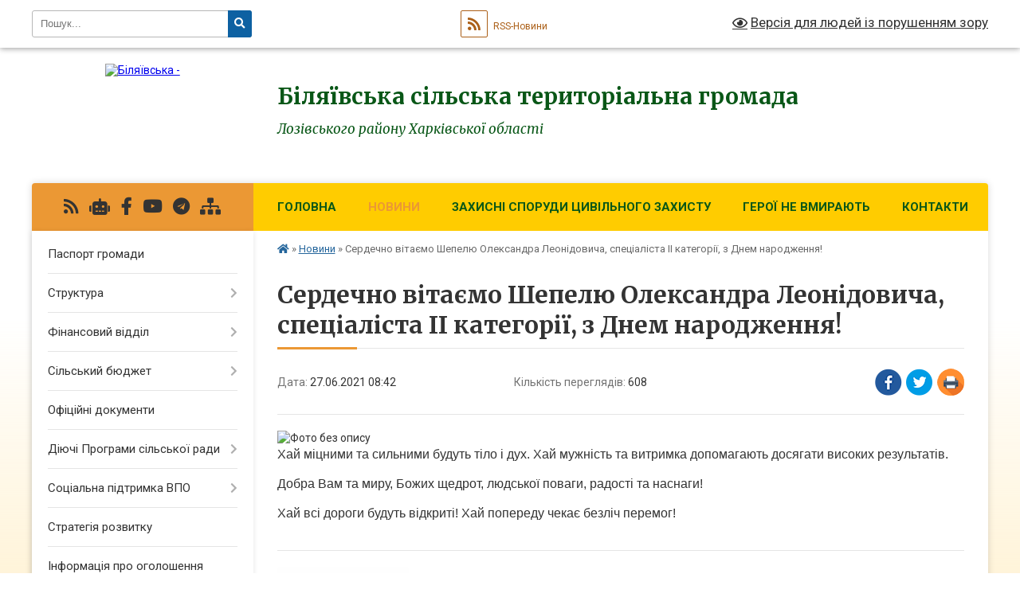

--- FILE ---
content_type: text/html; charset=UTF-8
request_url: https://bil-gromada.gov.ua/news/1624772642/
body_size: 20398
content:
<!DOCTYPE html>
<html lang="uk">
<head>
	<!--[if IE]><meta http-equiv="X-UA-Compatible" content="IE=edge"><![endif]-->
	<meta charset="utf-8">
	<meta name="viewport" content="width=device-width, initial-scale=1">
	<!--[if IE]><script>
		document.createElement('header');
		document.createElement('nav');
		document.createElement('main');
		document.createElement('section');
		document.createElement('article');
		document.createElement('aside');
		document.createElement('footer');
		document.createElement('figure');
		document.createElement('figcaption');
	</script><![endif]-->
	<title>Сердечно вітаємо Шепелю Олександра Леонідовича, спеціаліста ІІ категорії, з Днем народження! | Біляївська сільська територіальна громада Лозівського району Харківської області</title>
	<meta name="description" content=". Хай міцними та сильними будуть тіло і дух. Хай мужність та витримка допомагають досягати високих результатів.. . Добра Вам та миру, Божих щедрот, людської поваги, радості та наснаги!. . Хай всі дороги будуть відкриті! Хай попереду чекає б">
	<meta name="keywords" content="Сердечно, вітаємо, Шепелю, Олександра, Леонідовича,, спеціаліста, ІІ, категорії,, з, Днем, народження!, |, Біляївська, сільська, територіальна, громада, Лозівського, району, Харківської, області">

	
		<meta property="og:image" content="https://rada.info/upload/users_files/04399559/1396818f9f83965fb3b655b8892b973f.jpg">
	<meta property="og:image:width" content="498">
	<meta property="og:image:height" content="501">
			<meta property="og:title" content="Сердечно вітаємо Шепелю Олександра Леонідовича, спеціаліста ІІ категорії, з Днем народження!">
			<meta property="og:description" content="
Хай міцними та сильними будуть тіло і дух. Хай мужність та витримка допомагають досягати високих результатів.">
			<meta property="og:type" content="article">
	<meta property="og:url" content="https://bil-gromada.gov.ua/news/1624772642/">
		
		<link rel="apple-touch-icon" sizes="57x57" href="https://gromada.org.ua/apple-icon-57x57.png">
	<link rel="apple-touch-icon" sizes="60x60" href="https://gromada.org.ua/apple-icon-60x60.png">
	<link rel="apple-touch-icon" sizes="72x72" href="https://gromada.org.ua/apple-icon-72x72.png">
	<link rel="apple-touch-icon" sizes="76x76" href="https://gromada.org.ua/apple-icon-76x76.png">
	<link rel="apple-touch-icon" sizes="114x114" href="https://gromada.org.ua/apple-icon-114x114.png">
	<link rel="apple-touch-icon" sizes="120x120" href="https://gromada.org.ua/apple-icon-120x120.png">
	<link rel="apple-touch-icon" sizes="144x144" href="https://gromada.org.ua/apple-icon-144x144.png">
	<link rel="apple-touch-icon" sizes="152x152" href="https://gromada.org.ua/apple-icon-152x152.png">
	<link rel="apple-touch-icon" sizes="180x180" href="https://gromada.org.ua/apple-icon-180x180.png">
	<link rel="icon" type="image/png" sizes="192x192"  href="https://gromada.org.ua/android-icon-192x192.png">
	<link rel="icon" type="image/png" sizes="32x32" href="https://gromada.org.ua/favicon-32x32.png">
	<link rel="icon" type="image/png" sizes="96x96" href="https://gromada.org.ua/favicon-96x96.png">
	<link rel="icon" type="image/png" sizes="16x16" href="https://gromada.org.ua/favicon-16x16.png">
	<link rel="manifest" href="https://gromada.org.ua/manifest.json">
	<meta name="msapplication-TileColor" content="#ffffff">
	<meta name="msapplication-TileImage" content="https://gromada.org.ua/ms-icon-144x144.png">
	<meta name="theme-color" content="#ffffff">
	
	
		<meta name="robots" content="">
	
	<link rel="preconnect" href="https://fonts.googleapis.com">
	<link rel="preconnect" href="https://fonts.gstatic.com" crossorigin>
	<link href="https://fonts.googleapis.com/css?family=Merriweather:400i,700|Roboto:400,400i,700,700i&amp;subset=cyrillic-ext" rel="stylesheet">

    <link rel="preload" href="https://cdnjs.cloudflare.com/ajax/libs/font-awesome/5.9.0/css/all.min.css" as="style">
	<link rel="stylesheet" href="https://cdnjs.cloudflare.com/ajax/libs/font-awesome/5.9.0/css/all.min.css" integrity="sha512-q3eWabyZPc1XTCmF+8/LuE1ozpg5xxn7iO89yfSOd5/oKvyqLngoNGsx8jq92Y8eXJ/IRxQbEC+FGSYxtk2oiw==" crossorigin="anonymous" referrerpolicy="no-referrer" />
	
    <link rel="preload" href="//gromada.org.ua/themes/nature/css/styles_vip.css?v=3.31" as="style">
	<link rel="stylesheet" href="//gromada.org.ua/themes/nature/css/styles_vip.css?v=3.31">
	<link rel="stylesheet" href="//gromada.org.ua/themes/nature/css/104105/theme_vip.css?v=1768887551">
	
		<!--[if lt IE 9]>
	<script src="https://oss.maxcdn.com/html5shiv/3.7.2/html5shiv.min.js"></script>
	<script src="https://oss.maxcdn.com/respond/1.4.2/respond.min.js"></script>
	<![endif]-->
	<!--[if gte IE 9]>
	<style type="text/css">
		.gradient { filter: none; }
	</style>
	<![endif]-->

</head>
<body class="">

	<a href="#top_menu" class="skip-link link" aria-label="Перейти до головного меню (Alt+1)" accesskey="1">Перейти до головного меню (Alt+1)</a>
	<a href="#left_menu" class="skip-link link" aria-label="Перейти до бічного меню (Alt+2)" accesskey="2">Перейти до бічного меню (Alt+2)</a>
    <a href="#main_content" class="skip-link link" aria-label="Перейти до головного вмісту (Alt+3)" accesskey="3">Перейти до текстового вмісту (Alt+3)</a>



		<div id="all_screen">

						<section class="search_menu">
				<div class="wrap">
					<div class="row">
						<div class="grid-25 fl">
							<form action="https://bil-gromada.gov.ua/search/" class="search">
								<input type="text" name="q" value="" placeholder="Пошук..." aria-label="Введіть пошукову фразу" required>
								<button type="submit" name="search" value="y" aria-label="Натисніть для здійснення пошуку"><i class="fa fa-search"></i></button>
							</form>
							<a id="alt_version_eye" href="#" title="Версія для людей із порушенням зору" onclick="return set_special('64483ec9ac6ca8427357ab11994d5f4dbdcaa15d');"><i class="far fa-eye"></i></a>
						</div>
						<div class="grid-75">
							<div class="row">
								<div class="grid-25" style="padding-top: 13px;">
									<div id="google_translate_element"></div>
								</div>
								<div class="grid-25" style="padding-top: 13px;">
									<a href="https://gromada.org.ua/rss/104105/" class="rss" title="RSS-стрічка"><span><i class="fa fa-rss"></i></span> RSS-Новини</a>
								</div>
								<div class="grid-50 alt_version_block">

									<div class="alt_version">
										<a href="#" class="set_special_version" onclick="return set_special('64483ec9ac6ca8427357ab11994d5f4dbdcaa15d');"><i class="far fa-eye"></i> Версія для людей із порушенням зору</a>
									</div>

								</div>
								<div class="clearfix"></div>
							</div>
						</div>
						<div class="clearfix"></div>
					</div>
				</div>
			</section>
			
			<header>
				<div class="wrap">
					<div class="row">

						<div class="grid-25 logo fl">
							<a href="https://bil-gromada.gov.ua/" id="logo">
								<img src="https://rada.info/upload/users_files/04399559/gerb/Герб.png" alt="Біляївська - ">
							</a>
						</div>
						<div class="grid-75 title fr">
							<div class="slogan_1">Біляївська сільська територіальна громада</div>
							<div class="slogan_2">Лозівського району Харківської області</div>
						</div>
						<div class="clearfix"></div>

					</div>
				</div>
			</header>

			<div class="wrap">
				<section class="middle_block">

					<div class="row">
						<div class="grid-75 fr">
							<nav class="main_menu" id="top_menu">
								<ul>
																		<li class="">
										<a href="https://bil-gromada.gov.ua/main/">Головна</a>
																													</li>
																		<li class="active">
										<a href="https://bil-gromada.gov.ua/news/">Новини</a>
																													</li>
																		<li class="">
										<a href="https://bil-gromada.gov.ua/zahisni-sporudi-civilnogo-zahistu-15-47-39-11-09-2024/">ЗАХИСНІ СПОРУДИ ЦИВІЛЬНОГО ЗАХИСТУ</a>
																													</li>
																		<li class="">
										<a href="https://bil-gromada.gov.ua/geroi-ne-vmirajut-11-35-01-18-11-2024/">ГЕРОЇ НЕ ВМИРАЮТЬ</a>
																													</li>
																		<li class=" has-sub">
										<a href="https://bil-gromada.gov.ua/feedback/">Контакти</a>
																				<button onclick="return show_next_level(this);" aria-label="Показати підменю"></button>
																														<ul>
																						<li>
												<a href="https://bil-gromada.gov.ua/vakansii-20-57-26-23-01-2021/">Вакансії</a>
																																			</li>
																																</ul>
																			</li>
																										</ul>

								<button class="menu-button" id="open-button" tabindex="-1"><i class="fas fa-bars"></i> Меню сайту</button>

							</nav>
							<div class="clearfix"></div>

														<section class="bread_crumbs">
								<div xmlns:v="http://rdf.data-vocabulary.org/#"><a href="https://bil-gromada.gov.ua/" title="Головна сторінка"><i class="fas fa-home"></i></a> &raquo; <a href="https://bil-gromada.gov.ua/news/" aria-current="page">Новини</a>  &raquo; <span>Сердечно вітаємо Шепелю Олександра Леонідовича, спеціаліста ІІ категорії, з Днем народження!</span></div>
							</section>
							
							<main id="main_content">

																											<h1>Сердечно вітаємо Шепелю Олександра Леонідовича, спеціаліста ІІ категорії, з Днем народження!</h1>


<div class="row">
	<div class="grid-30 one_news_date">
		Дата: <span>27.06.2021 08:42</span>
	</div>
	<div class="grid-30 one_news_count">
		Кількість переглядів: <span>608</span>
	</div>
		<div class="grid-30 one_news_socials">
		<button class="social_share" data-type="fb" aria-label="Поширити у Фейсбук"><img src="//gromada.org.ua/themes/nature/img/share/fb.png" alt="Іконака Фейсбук"></button>
		<button class="social_share" data-type="tw" aria-label="Поширити у Твітер"><img src="//gromada.org.ua/themes/nature/img/share/tw.png" alt="Іконка Твітер"></button>
		<button class="print_btn" onclick="window.print();" aria-label="Надрукувати"><img src="//gromada.org.ua/themes/nature/img/share/print.png" alt="Іконка принтеру"></button>
	</div>
		<div class="clearfix"></div>
</div>

<hr>

<p><img alt="Фото без опису"  alt="" src="https://rada.info/upload/users_files/04399559/1396818f9f83965fb3b655b8892b973f.jpg" style="width: 350px; height: 352px;" /><br />
<span style="font-size:16px;"><span style="font-family:Arial,Helvetica,sans-serif;">Хай міцними та сильними будуть тіло і дух. Хай мужність та витримка допомагають досягати високих результатів.</span></span></p>

<p><span style="font-size:16px;"><span style="font-family:Arial,Helvetica,sans-serif;">Добра Вам та миру, Божих щедрот, людської поваги, радості та наснаги!</span></span></p>

<p><span style="font-size:16px;"><span style="font-family:Arial,Helvetica,sans-serif;">Хай всі дороги будуть відкриті! Хай попереду чекає безліч перемог!</span></span></p>
<div class="clearfix"></div>

<hr>



<p><a href="https://bil-gromada.gov.ua/news/" class="btn btn-grey">&laquo; повернутися</a></p>																	
							</main>
						</div>
						<div class="grid-25 fl">

							<div class="project_name">
								<a href="https://gromada.org.ua/rss/104105/" rel="nofollow" target="_blank" title="RSS-стрічка новин сайту"><i class="fas fa-rss"></i></a>
																<a href="https://bil-gromada.gov.ua/feedback/#chat_bot" title="Наша громада в смартфоні"><i class="fas fa-robot"></i></a>
																																<a href="https://www.facebook.com/%D0%91%D1%96%D0%BB%D1%8F%D1%97%D0%B2%D1%81%D1%8C%D0%BA%D0%B0-%D0%9E%D0%A2%D0%93-111513297264080" rel="nofollow" target="_blank" title="Приєднуйтесь до нас у Facebook"><i class="fab fa-facebook-f"></i></a>								<a href="https://www.youtube.com/@user-js4wy2lt3p" rel="nofollow" target="_blank" title="Наш Youtube-канал"><i class="fab fa-youtube"></i></a>								<a href="https://t.me/+UdWaxf5Tck81ZTky" rel="nofollow" target="_blank" title="Група в Телеграм"><i class="fab fa-telegram"></i></a>								<a href="https://bil-gromada.gov.ua/sitemap/" title="Мапа сайту"><i class="fas fa-sitemap"></i></a>
							</div>
							<aside class="left_sidebar">
				
								
																<nav class="sidebar_menu" id="left_menu">
									<ul>
																				<li class="">
											<a href="https://bil-gromada.gov.ua/pasport-gromadi-14-37-40-25-01-2024/">Паспорт громади</a>
																																</li>
																				<li class=" has-sub">
											<a href="https://bil-gromada.gov.ua/struktura-08-31-19-23-02-2021/">Структура</a>
																						<button onclick="return show_next_level(this);" aria-label="Показати підменю"></button>
																																	<i class="fa fa-chevron-right"></i>
											<ul>
																								<li class="">
													<a href="https://bil-gromada.gov.ua/kerivnictvo-08-37-01-23-02-2021/">Керівництво</a>
																																						</li>
																								<li class=" has-sub">
													<a href="https://bil-gromada.gov.ua/strukturni-pidrozdili-inshih-vikonavchih-organiv-silskoi-radi-15-53-49-02-03-2021/">Структурні підрозділи виконавчих органів сільської ради</a>
																										<button onclick="return show_next_level(this);" aria-label="Показати підменю"></button>
																																							<i class="fa fa-chevron-right"></i>
													<ul>
																												<li><a href="https://bil-gromada.gov.ua/finansovij-viddil-16-38-43-02-03-2021/">Фінансовий відділ</a></li>
																												<li><a href="https://bil-gromada.gov.ua/viddil-osviti-kulturi-turizmu-molodi-ta-sportu-16-43-05-02-03-2021/">Відділ освіти, молоді та спорту</a></li>
																												<li><a href="https://bil-gromada.gov.ua/viddil-kulturi-ta-turizmu-08-36-04-11-01-2022/">Відділ культури та туризму</a></li>
																												<li><a href="https://bil-gromada.gov.ua/viddil-zhitlovokomunalnogo-gospodarstva-ta-blagoustroju-11-27-46-21-04-2021/">Відділ житлово-комунального господарства та благоустрою</a></li>
																												<li><a href="https://bil-gromada.gov.ua/viddil-z-pitan-zagalnoi-ta-organizacijnoi-roboti-15-21-09-02-03-2021/">Відділ з питань загальної та організаційної роботи</a></li>
																												<li><a href="https://bil-gromada.gov.ua/viddil-z-pitan-kadrovoi-roboti-15-28-11-02-03-2021/">сектор з питань кадрової роботи</a></li>
																												<li><a href="https://bil-gromada.gov.ua/viddil-buhgalterskogo-obliku-ta-finansovogospodarskogo-zabezpechennya-15-37-04-02-03-2021/">Відділ бухгалтерського обліку та фінансово-господарського забезпечення</a></li>
																												<li><a href="https://bil-gromada.gov.ua/juridichnij-viddil-15-41-25-02-03-2021/">Юридичний відділ</a></li>
																												<li><a href="https://bil-gromada.gov.ua/centr-nadannya-administrativnih-poslug-ta-derzhavnoi-reestracii-16-06-51-02-03-2021/">Центр надання адміністративних послуг та державної реєстрації</a></li>
																												<li><a href="https://bil-gromada.gov.ua/viddil-arhitekturi-zemelnih-vidnosin-ta-blagoustroju-16-11-00-02-03-2021/">Відділ земельних відносин та архітектури</a></li>
																												<li><a href="https://bil-gromada.gov.ua/viddil-socialnogo-zahistu-naselennya-16-23-02-02-03-2021/">Відділ соціального захисту населення</a></li>
																												<li><a href="https://bil-gromada.gov.ua/sluzhba-u-spravah-ditej-16-35-25-02-03-2021/">Служба у справах дітей</a></li>
																																									</ul>
																									</li>
																								<li class=" has-sub">
													<a href="https://bil-gromada.gov.ua/komunalni-pidpriemstva-16-50-24-02-03-2021/">Комунальні підприємства</a>
																										<button onclick="return show_next_level(this);" aria-label="Показати підменю"></button>
																																							<i class="fa fa-chevron-right"></i>
													<ul>
																												<li><a href="https://bil-gromada.gov.ua/komunalna-ustanova-centr-nadannya-socialnih-poslug-16-51-53-02-03-2021/">Комунальна установа «Центр надання соціальних послуг»</a></li>
																												<li><a href="https://bil-gromada.gov.ua/komunalnij-zaklad-centr-kulturi-ta-dozvillya-16-52-57-02-03-2021/">Комунальний заклад «Центр культури та дозвілля»</a></li>
																												<li><a href="https://bil-gromada.gov.ua/komunalnij-zaklad-bilyaivskij-centr-dityachoi-ta-junackoi-tvorchosti-16-53-52-02-03-2021/">Комунальний заклад «Біляївський центр дитячої та юнацької творчості»</a></li>
																												<li><a href="https://bil-gromada.gov.ua/komunalna-ustanova-bilyaivskij-centr-fizichnogo-zdorovya-naselennya-sport-dlya-vsih-13-44-10-24-05-2021/">Комунальна установа "Біляївський центр фізичного здоров'я населення "Спорт для всіх""</a></li>
																												<li><a href="https://bil-gromada.gov.ua/komunalna-ustanova-inkljuzivno-–-resursnij-centr-11-28-07-10-06-2021/">Комунальна установа «Інклюзивно – ресурсний центр»</a></li>
																												<li><a href="https://bil-gromada.gov.ua/komunalne-pidpriemstvo-bilyaivske-16-43-01-10-04-2025/">Комунальне підприємство "Біляївське"</a></li>
																																									</ul>
																									</li>
																																			</ul>
																					</li>
																				<li class=" has-sub">
											<a href="https://bil-gromada.gov.ua/finansovij-viddil-16-17-02-03-11-2021/">Фінансовий відділ</a>
																						<button onclick="return show_next_level(this);" aria-label="Показати підменю"></button>
																																	<i class="fa fa-chevron-right"></i>
											<ul>
																								<li class="">
													<a href="https://bil-gromada.gov.ua/zagalni-vidomosti-16-19-30-03-11-2021/">Загальні відомості</a>
																																						</li>
																								<li class=" has-sub">
													<a href="https://bil-gromada.gov.ua/pasporti-bjudzhetnih-program-16-22-00-03-11-2021/">Паспорти бюджетних програм</a>
																										<button onclick="return show_next_level(this);" aria-label="Показати підменю"></button>
																																							<i class="fa fa-chevron-right"></i>
													<ul>
																												<li><a href="https://bil-gromada.gov.ua/2020-15-48-59-06-02-2023/">2020</a></li>
																												<li><a href="https://bil-gromada.gov.ua/2021-16-22-21-03-11-2021/">2021</a></li>
																												<li><a href="https://bil-gromada.gov.ua/2022-16-22-35-03-11-2021/">2022</a></li>
																												<li><a href="https://bil-gromada.gov.ua/2023-18-07-57-11-01-2023/">2023</a></li>
																												<li><a href="https://bil-gromada.gov.ua/2024-08-53-54-10-01-2024/">2024</a></li>
																												<li><a href="https://bil-gromada.gov.ua/2025-09-31-57-03-01-2025/">2025</a></li>
																												<li><a href="https://bil-gromada.gov.ua/2026-13-41-46-09-01-2026/">2026</a></li>
																																									</ul>
																									</li>
																								<li class=" has-sub">
													<a href="https://bil-gromada.gov.ua/zviti-pro-vikonannya-pasportiv-bjudzhetnih-program-16-23-25-03-11-2021/">Звіти про виконання паспортів бюджетних програм</a>
																										<button onclick="return show_next_level(this);" aria-label="Показати підменю"></button>
																																							<i class="fa fa-chevron-right"></i>
													<ul>
																												<li><a href="https://bil-gromada.gov.ua/2020-15-47-24-06-02-2023/">2020</a></li>
																												<li><a href="https://bil-gromada.gov.ua/2021-16-23-43-03-11-2021/">2021</a></li>
																												<li><a href="https://bil-gromada.gov.ua/2022-15-19-13-06-02-2023/">2022</a></li>
																												<li><a href="https://bil-gromada.gov.ua/2023-14-51-03-29-01-2024/">2023</a></li>
																												<li><a href="https://bil-gromada.gov.ua/2024-11-27-21-12-02-2025/">2024</a></li>
																												<li><a href="https://bil-gromada.gov.ua/2025-09-32-15-03-01-2025/">2025</a></li>
																																									</ul>
																									</li>
																								<li class=" has-sub">
													<a href="https://bil-gromada.gov.ua/publichni-zakupivli-16-24-12-03-11-2021/">Публічні закупівлі</a>
																										<button onclick="return show_next_level(this);" aria-label="Показати підменю"></button>
																																							<i class="fa fa-chevron-right"></i>
													<ul>
																												<li><a href="https://bil-gromada.gov.ua/2021-16-24-29-03-11-2021/">2021</a></li>
																												<li><a href="https://bil-gromada.gov.ua/2022-16-24-51-03-11-2021/">2022</a></li>
																												<li><a href="https://bil-gromada.gov.ua/2023-14-49-43-19-01-2023/">2023</a></li>
																												<li><a href="https://bil-gromada.gov.ua/2024-09-00-11-10-01-2024/">2024</a></li>
																												<li><a href="https://bil-gromada.gov.ua/2025-09-32-33-03-01-2025/">2025</a></li>
																												<li><a href="https://bil-gromada.gov.ua/2026-10-50-56-07-01-2026/">2026</a></li>
																																									</ul>
																									</li>
																								<li class=" has-sub">
													<a href="https://bil-gromada.gov.ua/bjudzhetni-zapiti-16-25-19-03-11-2021/">Бюджетні запити</a>
																										<button onclick="return show_next_level(this);" aria-label="Показати підменю"></button>
																																							<i class="fa fa-chevron-right"></i>
													<ul>
																												<li><a href="https://bil-gromada.gov.ua/2021-16-25-30-03-11-2021/">2021</a></li>
																												<li><a href="https://bil-gromada.gov.ua/2022-16-25-45-03-11-2021/">2022</a></li>
																												<li><a href="https://bil-gromada.gov.ua/2023-18-10-26-11-01-2023/">2023</a></li>
																												<li><a href="https://bil-gromada.gov.ua/2024-09-01-55-10-01-2024/">2024</a></li>
																												<li><a href="https://bil-gromada.gov.ua/2025-09-32-50-03-01-2025/">2025</a></li>
																																									</ul>
																									</li>
																								<li class="">
													<a href="https://bil-gromada.gov.ua/zvit-nachalnika-viddilu-16-25-55-23-02-2023/">Звіт начальника відділу</a>
																																						</li>
																																			</ul>
																					</li>
																				<li class=" has-sub">
											<a href="https://bil-gromada.gov.ua/finansovij-viddil-09-34-21-22-03-2021/">Сільський бюджет</a>
																						<button onclick="return show_next_level(this);" aria-label="Показати підменю"></button>
																																	<i class="fa fa-chevron-right"></i>
											<ul>
																								<li class=" has-sub">
													<a href="https://bil-gromada.gov.ua/pasporti-bjudzhetnih-program-09-49-32-23-03-2021/">Паспорти бюджетних програм</a>
																										<button onclick="return show_next_level(this);" aria-label="Показати підменю"></button>
																																							<i class="fa fa-chevron-right"></i>
													<ul>
																												<li><a href="https://bil-gromada.gov.ua/2020-09-50-03-23-03-2021/">2020</a></li>
																												<li><a href="https://bil-gromada.gov.ua/2021-09-50-15-23-03-2021/">2021</a></li>
																												<li><a href="https://bil-gromada.gov.ua/2022-15-13-12-03-02-2022/">2022</a></li>
																												<li><a href="https://bil-gromada.gov.ua/2023-15-44-33-18-01-2023/">2023</a></li>
																												<li><a href="https://bil-gromada.gov.ua/2024-08-43-08-10-01-2024/">2024</a></li>
																												<li><a href="https://bil-gromada.gov.ua/2025-09-33-09-03-01-2025/">2025</a></li>
																																									</ul>
																									</li>
																								<li class=" has-sub">
													<a href="https://bil-gromada.gov.ua/zviti-pro-vikonanya-pasportiv-bjudzhetnih-program-09-52-08-23-03-2021/">Звіти про виконання паспортів бюджетних програм</a>
																										<button onclick="return show_next_level(this);" aria-label="Показати підменю"></button>
																																							<i class="fa fa-chevron-right"></i>
													<ul>
																												<li><a href="https://bil-gromada.gov.ua/2020-09-52-22-23-03-2021/">2020</a></li>
																												<li><a href="https://bil-gromada.gov.ua/2021-09-52-36-23-03-2021/">2021</a></li>
																												<li><a href="https://bil-gromada.gov.ua/2022-09-31-43-07-04-2023/">2022</a></li>
																												<li><a href="https://bil-gromada.gov.ua/2025-09-33-34-03-01-2025/">2025</a></li>
																																									</ul>
																									</li>
																								<li class=" has-sub">
													<a href="javascript:;">Проєкт бюджету</a>
																										<button onclick="return show_next_level(this);" aria-label="Показати підменю"></button>
																																							<i class="fa fa-chevron-right"></i>
													<ul>
																												<li><a href="https://bil-gromada.gov.ua/na-2022-rik-15-09-44-11-01-2023/">на 2022 рік</a></li>
																												<li><a href="https://bil-gromada.gov.ua/na-2023-rik-15-10-16-11-01-2023/">на 2023 рік</a></li>
																												<li><a href="https://bil-gromada.gov.ua/na-2024-rik-15-29-39-06-12-2023/">на 2024 рік</a></li>
																												<li><a href="https://bil-gromada.gov.ua/2026-16-12-55-21-07-2025/">На 2026 рік</a></li>
																												<li><a href="https://bil-gromada.gov.ua/na-2025-rik-14-05-12-04-12-2024/">На 2025 рік</a></li>
																																									</ul>
																									</li>
																								<li class="">
													<a href="https://bil-gromada.gov.ua/bjudzhet-18-34-15-11-01-2023/">Бюджет</a>
																																						</li>
																								<li class="">
													<a href="https://bil-gromada.gov.ua/vikonannya-bjudzhetu-16-18-53-20-04-2021/">Виконання бюджету</a>
																																						</li>
																								<li class="">
													<a href="https://bil-gromada.gov.ua/pro-zatverdzhennya-instrukcii-z-pidgotovki-bjudzhetnih-zapitiv-10-54-50-03-11-2022/">Про затвердження Інструкції з підготовки бюджетних запитів</a>
																																						</li>
																								<li class="">
													<a href="https://bil-gromada.gov.ua/publichni-zakupivli-14-34-49-01-02-2022/">Публічні закупівлі</a>
																																						</li>
																								<li class="">
													<a href="https://bil-gromada.gov.ua/podatkovij-pasport-bilyaivskoi-silskoi-teritorialnoi-gromadi-14-47-56-07-04-2023/">ПОДАТКОВИЙ ПАСПОРТ Біляївської сільської територіальної громади</a>
																																						</li>
																								<li class=" has-sub">
													<a href="https://bil-gromada.gov.ua/vikonavchij-komitet-09-15-52-05-03-2025/">Виконавчий комітет</a>
																										<button onclick="return show_next_level(this);" aria-label="Показати підменю"></button>
																																							<i class="fa fa-chevron-right"></i>
													<ul>
																												<li><a href="https://bil-gromada.gov.ua/2020-09-27-16-05-03-2025/">Паспорти бюджетних програм</a></li>
																												<li><a href="https://bil-gromada.gov.ua/2021-09-27-39-05-03-2025/">Звіти про виконання паспортів бюджетних програм</a></li>
																												<li><a href="https://bil-gromada.gov.ua/2022-09-28-03-05-03-2025/">Публічні закупівлі</a></li>
																												<li><a href="https://bil-gromada.gov.ua/2023-13-32-10-05-03-2025/">Бюджетні запити</a></li>
																																									</ul>
																									</li>
																								<li class=" has-sub">
													<a href="https://bil-gromada.gov.ua/viddil-osviti-molodi-ta-sportu-09-19-37-05-03-2025/">Відділ освіти, молоді та спорту</a>
																										<button onclick="return show_next_level(this);" aria-label="Показати підменю"></button>
																																							<i class="fa fa-chevron-right"></i>
													<ul>
																												<li><a href="https://bil-gromada.gov.ua/2020-13-34-03-05-03-2025/">Паспорти бюджетних програм</a></li>
																												<li><a href="https://bil-gromada.gov.ua/2021-13-34-29-05-03-2025/">Звіти виконання паспортів бюджетних програм</a></li>
																												<li><a href="https://bil-gromada.gov.ua/2022-13-35-56-05-03-2025/">Публічні закупівлі</a></li>
																												<li><a href="https://bil-gromada.gov.ua/2023-13-36-16-05-03-2025/">Бюджетні запити</a></li>
																																									</ul>
																									</li>
																								<li class=" has-sub">
													<a href="https://bil-gromada.gov.ua/viddil-zhitlovokomunalnogo-gospodarstva-ta-blagoustroju-09-20-19-05-03-2025/">Відділ житлово-комунального господарства та благоустрою</a>
																										<button onclick="return show_next_level(this);" aria-label="Показати підменю"></button>
																																							<i class="fa fa-chevron-right"></i>
													<ul>
																												<li><a href="https://bil-gromada.gov.ua/pasporti-bjudzhetnih-program-16-45-18-09-04-2025/">Паспорти бюджетних програм</a></li>
																												<li><a href="https://bil-gromada.gov.ua/zviti-vikonannya-pasportiv-bjudzhetnih-program-16-46-27-09-04-2025/">Звіти виконання паспортів бюджетних програм</a></li>
																												<li><a href="https://bil-gromada.gov.ua/publichni-zakupivli-16-47-25-09-04-2025/">Публічні закупівлі</a></li>
																												<li><a href="https://bil-gromada.gov.ua/bjudzhetni-zapiti-16-48-23-09-04-2025/">Бюджетні запити</a></li>
																																									</ul>
																									</li>
																								<li class="">
													<a href="https://bil-gromada.gov.ua/viddil-kulturi-ta-turizmu-09-21-34-05-03-2025/">Відділ культури та туризму</a>
																																						</li>
																								<li class="">
													<a href="https://bil-gromada.gov.ua/centr-nadannya-socialnih-poslug-09-24-30-05-03-2025/">Центр надання соціальних послуг</a>
																																						</li>
																								<li class="">
													<a href="https://bil-gromada.gov.ua/kp-bilyaivske-09-25-33-05-03-2025/">КП "Біляївське"</a>
																																						</li>
																																			</ul>
																					</li>
																				<li class="">
											<a href="https://bil-gromada.gov.ua/docs/">Офіційні документи</a>
																																</li>
																				<li class=" has-sub">
											<a href="https://bil-gromada.gov.ua/dijuchi-programi-silskoi-radi-10-07-26-22-02-2023/">Діючі Програми сільської ради</a>
																						<button onclick="return show_next_level(this);" aria-label="Показати підменю"></button>
																																	<i class="fa fa-chevron-right"></i>
											<ul>
																								<li class="">
													<a href="https://bil-gromada.gov.ua/viddil-zemelnih-vidnosin-ta-arhitekturi-14-21-56-24-02-2023/">Відділ земельних відносин та архітектури</a>
																																						</li>
																								<li class="">
													<a href="https://bil-gromada.gov.ua/viddil-zhitlovokomunalnogo-gospodarstva-ta-blagoustroju-10-26-39-22-02-2023/">Відділ житлово-комунального господарства та благоустрою</a>
																																						</li>
																								<li class="">
													<a href="https://bil-gromada.gov.ua/viddil-socialnogo-zahistu-naselennya-10-29-18-22-02-2023/">Відділ соціального захисту населення</a>
																																						</li>
																								<li class="">
													<a href="https://bil-gromada.gov.ua/sluzhba-u-spravah-ditej-10-48-12-22-02-2023/">Служба у справах дітей</a>
																																						</li>
																																			</ul>
																					</li>
																				<li class=" has-sub">
											<a href="https://bil-gromada.gov.ua/socialna-pidtrimka-vpo-14-59-12-31-10-2025/">Соціальна підтримка ВПО</a>
																						<button onclick="return show_next_level(this);" aria-label="Показати підменю"></button>
																																	<i class="fa fa-chevron-right"></i>
											<ul>
																								<li class="">
													<a href="https://bil-gromada.gov.ua/perelik-normativnih-dokumentiv-15-02-42-31-10-2025/">Перелік нормативних документів</a>
																																						</li>
																								<li class="">
													<a href="https://bil-gromada.gov.ua/kljuchova-informaciya-schodo-prodovzhennya-viplat-dopomogi-dlya-vpo-a-takozh-rozshirennya-instrumentiv-pidtrimki-vpo-15-03-02-31-10-2025/">Ключова інформація щодо продовження виплат допомоги для ВПО, а також розширення інструментів підтримки ВПО</a>
																																						</li>
																								<li class="">
													<a href="https://bil-gromada.gov.ua/oblik-vnutrishno-peremischenih-osib-15-03-20-31-10-2025/">Облік внутрішньо переміщених осіб</a>
																																						</li>
																																			</ul>
																					</li>
																				<li class="">
											<a href="https://bil-gromada.gov.ua/strategiya-rozvitku-bilyaivskoi-silskoi-teritorialnoi-gromadi-15-48-27-23-12-2025/">Стратегія розвитку</a>
																																</li>
																				<li class="">
											<a href="https://bil-gromada.gov.ua/normativna-groshova-ocinka-zemelnoi-dilyanki-11-32-42-28-10-2025/">Інформація про оголошення конкурсного відбору суб'єктів оціночної діяльності, які будуть залучені до проведення нормативної грошової оцінки земельної ділянки</a>
																																</li>
																				<li class="">
											<a href="https://bil-gromada.gov.ua/publichni-investicii-08-27-01-25-11-2025/">Публічні інвестиції</a>
																																</li>
																				<li class="">
											<a href="https://bil-gromada.gov.ua/policejskij-oficer-gromadi-08-28-06-11-01-2022/">Поліцейський офіцер громади</a>
																																</li>
																				<li class="">
											<a href="https://bil-gromada.gov.ua/oficeriryatuvalniki-08-21-52-13-10-2025/">Офіцери-рятувальники громади</a>
																																</li>
																				<li class=" has-sub">
											<a href="https://bil-gromada.gov.ua/vikonavchij-komitet-bilyaivskoi-silskoi-radi-15-40-48-21-05-2021/">Виконавчий комітет Біляївської сільської ради</a>
																						<button onclick="return show_next_level(this);" aria-label="Показати підменю"></button>
																																	<i class="fa fa-chevron-right"></i>
											<ul>
																								<li class="">
													<a href="https://bil-gromada.gov.ua/rishennya-vikonavchogo-komitetu-11-25-02-21-02-2025/">Рішення виконавчого комітету</a>
																																						</li>
																								<li class=" has-sub">
													<a href="https://bil-gromada.gov.ua/zviti-starost-11-45-08-21-02-2025/">Звіти старост</a>
																										<button onclick="return show_next_level(this);" aria-label="Показати підменю"></button>
																																							<i class="fa fa-chevron-right"></i>
													<ul>
																												<li><a href="https://bil-gromada.gov.ua/zvit-starosti-zakutnivskogo-starostinskogo-okrugu-16-35-31-24-02-2025/">ЗВІТ старости Закутнівського старостинського округу</a></li>
																												<li><a href="https://bil-gromada.gov.ua/zvit-roboti-starosti-verhnoorilskogo-starostinskogo-okrugu-bilyaivskoi-silskoi-radi-16-37-59-24-02-2025/">Звіт роботи старости Верхньоорільського старостинського округу Біляївської сільської ради</a></li>
																												<li><a href="https://bil-gromada.gov.ua/zvit-roboti-starosti-mironivskogo-starostinskogo-okrugu-bilyaivskoi-silskoi-radi-16-51-07-24-02-2025/">Звіт роботи старости Миронівського старостинського округу Біляївської сільської ради</a></li>
																												<li><a href="https://bil-gromada.gov.ua/zvit-starosti-dmitrivskogo-starostinskogo-okrugu-16-52-20-24-02-2025/">ЗВІТ старости Дмитрівського старостинського округу</a></li>
																												<li><a href="https://bil-gromada.gov.ua/zvit-starosti-krasnenskogo-starostinskogo-okrugu-11-47-38-21-02-2025/">ЗВІТ старости Красненського старостинського округу</a></li>
																												<li><a href="https://bil-gromada.gov.ua/zvit-starosti-sudanskogo-starostinskogo-okrugu-16-20-04-24-02-2025/">ЗВІТ старости Суданського старостинського округу</a></li>
																												<li><a href="https://bil-gromada.gov.ua/zvit-starosti-rozdolskogo-starostinskogo-okrugu-16-21-26-24-02-2025/">ЗВІТ старости Роздольського старостинського округу</a></li>
																																									</ul>
																									</li>
																																			</ul>
																					</li>
																				<li class="">
											<a href="https://bil-gromada.gov.ua/zasidannya-sesij-14-02-18-24-09-2024/">Засідання сесій</a>
																																</li>
																				<li class=" has-sub">
											<a href="https://bil-gromada.gov.ua/deputatskij-korpus-12-13-41-12-02-2021/">Депутатський корпус</a>
																						<button onclick="return show_next_level(this);" aria-label="Показати підменю"></button>
																																	<i class="fa fa-chevron-right"></i>
											<ul>
																								<li class="">
													<a href="https://bil-gromada.gov.ua/spisok-deputativ-bilyaivskoi-silskoi-radi-14-31-42-21-05-2021/">Список депутатів Біляївської сільської ради</a>
																																						</li>
																								<li class="">
													<a href="https://bil-gromada.gov.ua/postijni-komisii-bilyaivskoi-silskoi-radi-14-43-12-21-05-2021/">Постійні комісії Біляївської сільської ради</a>
																																						</li>
																								<li class=" has-sub">
													<a href="https://bil-gromada.gov.ua/zviti-deputativ-za-2021-rik-14-12-23-04-01-2022/">Звіти депутатів за 2021 рік</a>
																										<button onclick="return show_next_level(this);" aria-label="Показати підменю"></button>
																																							<i class="fa fa-chevron-right"></i>
													<ul>
																												<li><a href="https://bil-gromada.gov.ua/zviti-deputativ-2024-10-47-59-25-04-2025/">Звіти депутатів 2024</a></li>
																																									</ul>
																									</li>
																								<li class="">
													<a href="https://bil-gromada.gov.ua/informaciya-14-06-38-21-05-2025/">Інформація</a>
																																						</li>
																																			</ul>
																					</li>
																				<li class=" has-sub">
											<a href="https://bil-gromada.gov.ua/regulyatorna-diyalnist-13-48-36-07-05-2021/">Регуляторна діяльність</a>
																						<button onclick="return show_next_level(this);" aria-label="Показати підменю"></button>
																																	<i class="fa fa-chevron-right"></i>
											<ul>
																								<li class="">
													<a href="https://bil-gromada.gov.ua/plani-diyalnosti-z-pidgotovki-proektiv-regulyatornih-aktiv-15-27-17-08-06-2021/">Плани діяльності з підготовки проєктів регуляторних актів</a>
																																						</li>
																								<li class="">
													<a href="https://bil-gromada.gov.ua/povidomlennya-pro-opriljudnennya-15-25-37-08-06-2021/">Повідомлення про оприлюднення</a>
																																						</li>
																								<li class="">
													<a href="https://bil-gromada.gov.ua/zviti-pro-vidstezhennya-rezultativnosti-regulyatornih-aktiv-10-22-34-05-05-2023/">Звіти про відстеження результативності регуляторних актів</a>
																																						</li>
																								<li class="">
													<a href="https://bil-gromada.gov.ua/normtivnopravova-baza-11-47-08-31-08-2021/">Нормативно-правова база</a>
																																						</li>
																																			</ul>
																					</li>
																				<li class=" has-sub">
											<a href="https://bil-gromada.gov.ua/mistobudivna-dokumentaciya-11-38-35-17-06-2021/">Містобудівна документація</a>
																						<button onclick="return show_next_level(this);" aria-label="Показати підменю"></button>
																																	<i class="fa fa-chevron-right"></i>
											<ul>
																								<li class="">
													<a href="https://bil-gromada.gov.ua/verhnoorilskij-starostinskij-okrug-11-28-28-20-07-2021/">Верхньоорільський старостинський округ</a>
																																						</li>
																								<li class="">
													<a href="https://bil-gromada.gov.ua/dmitrivskij-starostinskij-okrug-11-28-52-20-07-2021/">Дмитрівський старостинський округ</a>
																																						</li>
																								<li class="">
													<a href="https://bil-gromada.gov.ua/zakutnivskij-starostinskij-okrug-11-29-13-20-07-2021/">Закутнівський старостинський округ</a>
																																						</li>
																								<li class="">
													<a href="https://bil-gromada.gov.ua/krasnenskij-starostinskij-okrug-11-29-31-20-07-2021/">Красненський старостинський округ</a>
																																						</li>
																								<li class="">
													<a href="https://bil-gromada.gov.ua/mironivskij-starostinskij-okrug-11-29-50-20-07-2021/">Миронівський старостинський округ</a>
																																						</li>
																								<li class="">
													<a href="https://bil-gromada.gov.ua/rozdolskij-starostinskij-okrug-11-30-10-20-07-2021/">Роздольський старостинський округ</a>
																																						</li>
																								<li class="">
													<a href="https://bil-gromada.gov.ua/sudanskij-starostinskij-okrug-11-33-23-20-07-2021/">Суданський старостинський округ</a>
																																						</li>
																																			</ul>
																					</li>
																				<li class=" has-sub">
											<a href="https://bil-gromada.gov.ua/simvolika-16-08-23-09-05-2024/">Символіка</a>
																						<button onclick="return show_next_level(this);" aria-label="Показати підменю"></button>
																																	<i class="fa fa-chevron-right"></i>
											<ul>
																								<li class="">
													<a href="https://bil-gromada.gov.ua/gerb-14-09-12-30-10-2025/">Герб</a>
																																						</li>
																								<li class="">
													<a href="https://bil-gromada.gov.ua/prapor-14-16-03-30-10-2025/">Прапор</a>
																																						</li>
																								<li class="">
													<a href="https://bil-gromada.gov.ua/logotip-16-06-41-30-10-2025/">Логотип</a>
																																						</li>
																																			</ul>
																					</li>
																				<li class="">
											<a href="https://bil-gromada.gov.ua/centr-nadannya-administrativnih-poslug-ta-derzhavnoi-reestracii-10-51-30-04-03-2025/">Центр надання адміністративних послуг та державної реєстрації</a>
																																</li>
																				<li class="">
											<a href="https://bil-gromada.gov.ua/informaciya-pro-obekti-neruhomogo-komunalnogo-majna-16-34-03-10-04-2025/">Інформація про об'єкти нерухомого комунального майна</a>
																																</li>
																				<li class=" has-sub">
											<a href="https://bil-gromada.gov.ua/kp-12-42-26-18-03-2025/">КП "Біляївське"</a>
																						<button onclick="return show_next_level(this);" aria-label="Показати підменю"></button>
																																	<i class="fa fa-chevron-right"></i>
											<ul>
																								<li class="">
													<a href="https://bil-gromada.gov.ua/novini-15-51-12-17-07-2025/">Новини</a>
																																						</li>
																																			</ul>
																					</li>
																				<li class=" has-sub">
											<a href="https://bil-gromada.gov.ua/suprovid-veteraniv-14-20-29-07-04-2025/">Супровід ветеранів</a>
																						<button onclick="return show_next_level(this);" aria-label="Показати підменю"></button>
																																	<i class="fa fa-chevron-right"></i>
											<ul>
																								<li class="">
													<a href="https://bil-gromada.gov.ua/novini-14-21-05-07-04-2025/">Новини</a>
																																						</li>
																																			</ul>
																					</li>
																				<li class=" has-sub">
											<a href="https://bil-gromada.gov.ua/gromadskij-bjudzhet-bjudzhet-uchasti-15-18-50-31-07-2024/">Громадський бюджет (Бюджет участі)</a>
																						<button onclick="return show_next_level(this);" aria-label="Показати підменю"></button>
																																	<i class="fa fa-chevron-right"></i>
											<ul>
																								<li class="">
													<a href="https://bil-gromada.gov.ua/platforma-dlya-podachi-proektu-na-konkurs-16-25-00-31-07-2024/">Платформа для подачі проєкту на конкурс</a>
																																						</li>
																																			</ul>
																					</li>
																				<li class=" has-sub">
											<a href="https://bil-gromada.gov.ua/prohodzhennya-sluzhbi-v-organah-miscevogo-samovryaduvannya-15-57-27-30-04-2025/">Проходження служби в органах місцевого самоврядування</a>
																						<button onclick="return show_next_level(this);" aria-label="Показати підменю"></button>
																																	<i class="fa fa-chevron-right"></i>
											<ul>
																								<li class=" has-sub">
													<a href="https://bil-gromada.gov.ua/ochischennya-vladi-15-58-13-30-04-2025/">Очищення влади</a>
																										<button onclick="return show_next_level(this);" aria-label="Показати підменю"></button>
																																							<i class="fa fa-chevron-right"></i>
													<ul>
																												<li><a href="https://bil-gromada.gov.ua/tischenko-valentina-volodimirivna-16-00-37-30-04-2025/">Тищенко Валентина Володимирівна</a></li>
																												<li><a href="https://bil-gromada.gov.ua/chizh-irina-anatoliivna-16-02-08-30-04-2025/">Чиж Ірина Анатоліївна</a></li>
																																									</ul>
																									</li>
																								<li class="">
													<a href="https://bil-gromada.gov.ua/schorichna-ocinka-15-58-49-30-04-2025/">Щорічна оцінка</a>
																																						</li>
																																			</ul>
																					</li>
																				<li class=" has-sub">
											<a href="https://bil-gromada.gov.ua/veteranskij-sport-16-09-55-19-06-2025/">Ветеранський спорт</a>
																						<button onclick="return show_next_level(this);" aria-label="Показати підменю"></button>
																																	<i class="fa fa-chevron-right"></i>
											<ul>
																								<li class="">
													<a href="https://bil-gromada.gov.ua/novini-11-45-48-20-06-2025/">Новини</a>
																																						</li>
																																			</ul>
																					</li>
																				<li class=" has-sub">
											<a href="https://bil-gromada.gov.ua/evidnovlennya-13-56-35-19-03-2024/">єВідновлення</a>
																						<button onclick="return show_next_level(this);" aria-label="Показати підменю"></button>
																																	<i class="fa fa-chevron-right"></i>
											<ul>
																								<li class=" has-sub">
													<a href="https://bil-gromada.gov.ua/informaciya-pro-komisiju-z-rozglyadu-pitan-schodo-nadannya-kompensacii-za-poshkodzheni-ob’ekti-neruhomogo-majna-vnaslidok-bojovih-dij-tero-13-57-12-19-03-2024/">Інформація про комісію з розгляду питань щодо надання компенсації за пошкоджені об’єкти нерухомого майна внаслідок бойових дій, терористичних актів, спричинених збройною агресією  Російської Федерації проти України на території Біляївської СТГ</a>
																										<button onclick="return show_next_level(this);" aria-label="Показати підменю"></button>
																																							<i class="fa fa-chevron-right"></i>
													<ul>
																												<li><a href="https://bil-gromada.gov.ua/misceznahodzhennya-komisii-ii-personalnij-sklad-poryadok-roboti-ta-informaciya-za-rezultatami-zasidan-komisii-13-58-23-19-03-2024/">Місцезнаходження комісії, її персональний склад, порядок роботи та інформація за результатами засідань комісії</a></li>
																												<li><a href="https://bil-gromada.gov.ua/vidomosti-pro-nadannya-chi-vidmovu-v-nadanni-kompensacii-13-58-53-19-03-2024/">Відомості про надання чи відмову в наданні компенсації</a></li>
																																									</ul>
																									</li>
																								<li class=" has-sub">
													<a href="https://bil-gromada.gov.ua/informaciya-pro-komisiju-z-rozglyadu-pitan-schodo-nadannya-kompensacii-za-znischeni-ob’ekti-neruhomogo-majna-vnaslidok-bojovih-dij-teroris-13-57-35-19-03-2024/">Інформація про комісію з розгляду питань щодо надання компенсації за знищені об’єкти нерухомого майна внаслідок бойових дій, терористичних актів, диверсій, спричинених збройною агресією Російської Федерації проти України на території Біляївської СТГ</a>
																										<button onclick="return show_next_level(this);" aria-label="Показати підменю"></button>
																																							<i class="fa fa-chevron-right"></i>
													<ul>
																												<li><a href="https://bil-gromada.gov.ua/misceznahodzhennya-komisii-ii-personalnij-sklad-poryadok-roboti-ta-informaciya-za-rezultatami-zasidan-komisii-13-59-24-19-03-2024/">Місцезнаходження комісії, її персональний склад, порядок роботи та інформація за результатами засідань комісії</a></li>
																												<li><a href="https://bil-gromada.gov.ua/vidomosti-pro-nadannya-chi-vidmovu-v-nadanni-kompensacii-13-59-52-19-03-2024/">Відомості про надання чи відмову в наданні компенсації</a></li>
																																									</ul>
																									</li>
																																			</ul>
																					</li>
																				<li class=" has-sub">
											<a href="https://bil-gromada.gov.ua/sluzhba-u-spravah-ditej-13-37-32-20-09-2024/">Служба у справах дітей</a>
																						<button onclick="return show_next_level(this);" aria-label="Показати підменю"></button>
																																	<i class="fa fa-chevron-right"></i>
											<ul>
																								<li class="">
													<a href="https://bil-gromada.gov.ua/simejni-formi-vihovannya-13-38-41-20-09-2024/">Сімейні форми виховання</a>
																																						</li>
																								<li class="">
													<a href="https://bil-gromada.gov.ua/novini-13-39-01-20-09-2024/">Новини</a>
																																						</li>
																																			</ul>
																					</li>
																				<li class=" has-sub">
											<a href="https://bil-gromada.gov.ua/centr-fizichnogo-zdorovya-naselennya-sport-dlya-vsih-informue-16-03-55-24-05-2021/">Центр фізичного здоров'я населення "Спорт для всіх" інформує</a>
																						<button onclick="return show_next_level(this);" aria-label="Показати підменю"></button>
																																	<i class="fa fa-chevron-right"></i>
											<ul>
																								<li class=" has-sub">
													<a href="https://bil-gromada.gov.ua/23-travnya-v-lozivskomu-rajoni-rozchinavsya-futbolnij-sezon-16-11-13-24-05-2021/">23 травня в Лозівському районі розчинався футбольний сезон</a>
																										<button onclick="return show_next_level(this);" aria-label="Показати підменю"></button>
																																							<i class="fa fa-chevron-right"></i>
													<ul>
																												<li><a href="https://bil-gromada.gov.ua/v-nedilju-projdut-matchi-ostannogo-tura-pershogo-kola-chempionatu-lozivskogo-rajonu-z-futbolu-08-55-01-15-07-2021/">В неділю пройдуть матчі останнього тура першого кола чемпіонату Лозівського району з футболу</a></li>
																												<li><a href="https://bil-gromada.gov.ua/11-lipnya-zhovtnevi-zori-v-rozdolli-na-svoemu-poli-z-rahunkom-10-3-rozgromili-lozivskij-avangard-08-52-03-15-07-2021/">11 липня "Жовтневі зорі" в Роздоллі на своєму полі з рахунком 10 : 3 розгромили лозівський "Авангард"</a></li>
																												<li><a href="https://bil-gromada.gov.ua/rozklad-na-nedilju-08-47-25-15-07-2021/">Розклад на неділю</a></li>
																												<li><a href="https://bil-gromada.gov.ua/v-somomu-turi-pershosti-lozivskogo-rajonu-z-futbolu-komanda-agrogenerejshn-zakutnivka- na-svoemu-poli-z- rahunkom-71-rozgromila-komandu-z--08-45-51-15/">В сьомому турі Першості Лозівського району з футболу команда "Агрогенерейшн" (Закутнівка)  на своєму полі з  рахунком 7:1 розгромила команду з Бунакове-Павлівки (Лозівська ТГ)</a></li>
																												<li><a href="https://bil-gromada.gov.ua/rozklad-nashih-komand- na-nedilju-08-40-08-15-07-2021/">Розклад наших команд  на неділю</a></li>
																												<li><a href="https://bil-gromada.gov.ua/v-shostomu-turi-pershosti-lozivskogo-rajonu-z-futbolu-komanda-agrogenerejshn-zakutnivka-na-viizdi-postupilas-fk-kolos-oleksiivska-tg-12-09-06-28-29-06/">В шостому турі Першості Лозівського району з футболу команда "Агрогенерейшн" (Закутнівка) на виїзді поступилась ФК "Колос" (Олексіївська ТГ) - 1:2.</a></li>
																												<li><a href="https://bil-gromada.gov.ua/v-cju-nedilju-zgidno-kalendarju-igor-komandi-bilyaivskoi-gromadi-provodyat-matchi-09-01-42-29-06-2021/">В цю неділю згідно Календарю ігор команди Біляївської громади проводять матчі:</a></li>
																												<li><a href="https://bil-gromada.gov.ua/projshov-chergovij-vdalij-tur-dlya-futbolnih-komand-bilyaivskoi-gromadi-09-36-14-22-06-2021/">Пройшов черговий вдалий тур для футбольних команд Біляївської громади</a></li>
																												<li><a href="https://bil-gromada.gov.ua/rozklad-igor-komand-nashoi-gromadi-na-5-tur-09-11-30-16-06-2021/">Розклад ігор команд нашої громади на 5 тур</a></li>
																												<li><a href="https://bil-gromada.gov.ua/zakutnivskij-futbolnij-klub-agrogenerejshn-13-chervnya-na-svoemu-poli-rozgromiv-komandu-medik-pervomajskij-z-rahunkom-40-14-34-42-14-06-2021/">Закутнівський футбольний клуб "Агрогенерейшн" 13 червня на своєму полі розгромив команду "Медик" (Первомайський) з рахунком 4:0</a></li>
																												<li><a href="https://bil-gromada.gov.ua/futbolnij-klub-zhovtnevi-zori-rozdollya-13-chervnya-proviv-gru-v-shativke-lozivska-tg-proti-miscevoi-komandi-14-29-39-14-06-2021/">Футбольний клуб "Жовтневі зорі" (Роздолля) 13 червня провів гру в Шатівке (Лозівська ТГ) проти місцевої команди</a></li>
																												<li><a href="https://bil-gromada.gov.ua/obidva-futbolni-klubi-bilyaivskoi-gromadi-peremogli-supernikiv-v-tretomu-turi- pershosti-lozivskogo-rajonu-z-futbolu-10-49-02-07-06-2021/">Обидва футбольні клуби Біляївської громади перемогли суперників в третьому турі  Першості Лозівського району з футболу</a></li>
																												<li><a href="https://bil-gromada.gov.ua/z-hokejnim-rahunkom-210-postupilas-na-svoemu-poli-komanda-agrogenerejshn-zakutnivka-komandi-zhovtnevi-zori-rozdollya-10-02-57-01-06-2021/">З хокейним рахунком 2:10 поступилась на своєму полі команда Агрогенерейшн (Закутнівка) команді «Жовтневі зорі» (Роздолля)</a></li>
																												<li><a href="https://bil-gromada.gov.ua/projshli-igri-pershogo-turu-pershosti-lozivskogo-rajonu-z-futbolu-16-18-20-24-05-2021/">Пройшли ігри першого туру першості Лозівського району з футболу</a></li>
																																									</ul>
																									</li>
																								<li class="">
													<a href="https://bil-gromada.gov.ua/polozhennya-pro-provedennya-17go-slobozhanskogo-duatlonu-bilyaivka-ta-zabigu-slobozhanska-milya-14-36-12-11-06-2021/">ПОЛОЖЕННЯ про проведення 17-го Слобожанського дуатлону «Біляївка» та забігу «Слобожанська миля»</a>
																																						</li>
																								<li class="">
													<a href="https://bil-gromada.gov.ua/vazhlivi-pravila-trenuvan-v-anomalnu-speku-09-08-09-29-06-2021/">Важливі правила тренувань в аномальну спеку</a>
																																						</li>
																																			</ul>
																					</li>
																				<li class=" has-sub">
											<a href="https://bil-gromada.gov.ua/civilnij-zahist-11-32-50-17-01-2024/">Цивільний захист</a>
																						<button onclick="return show_next_level(this);" aria-label="Показати підменю"></button>
																																	<i class="fa fa-chevron-right"></i>
											<ul>
																								<li class="">
													<a href="https://bil-gromada.gov.ua/normativnopravovi-akti-16-14-12-28-08-2024/">Нормативно-правова база</a>
																																						</li>
																								<li class="">
													<a href="https://bil-gromada.gov.ua/programi-z-pitan-cz-16-20-55-28-08-2024/">Програми з питань ЦЗ</a>
																																						</li>
																								<li class="">
													<a href="https://bil-gromada.gov.ua/ukrittya-16-21-16-28-08-2024/">Укриття</a>
																																						</li>
																								<li class="">
													<a href="https://bil-gromada.gov.ua/punkti-nezlamnosti-16-21-44-28-08-2024/">Пункти незламності</a>
																																						</li>
																								<li class="">
													<a href="https://bil-gromada.gov.ua/pam’yatki-z-pitan-cz-16-22-25-28-08-2024/">Пам’ятки з питань ЦЗ</a>
																																						</li>
																																			</ul>
																					</li>
																				<li class=" has-sub">
											<a href="https://bil-gromada.gov.ua/vijskovozobov’yazanim-16-39-35-11-01-2024/">ВІЙСЬКОВОЗОБОВ’ЯЗАНИМ</a>
																						<button onclick="return show_next_level(this);" aria-label="Показати підменю"></button>
																																	<i class="fa fa-chevron-right"></i>
											<ul>
																								<li class="">
													<a href="https://bil-gromada.gov.ua/perelik-dokumentiv-dlya-reestracii-miscya-prozhivannya-16-41-58-11-01-2024/">Перелік документів для реєстрації місця проживання</a>
																																						</li>
																								<li class="">
													<a href="https://bil-gromada.gov.ua/normativnopravovi-akti-16-44-34-11-01-2024/">Нормативно-правові акти</a>
																																						</li>
																								<li class="">
													<a href="https://bil-gromada.gov.ua/novini-15-11-49-15-01-2024/">НОВИНИ</a>
																																						</li>
																																			</ul>
																					</li>
																				<li class=" has-sub">
											<a href="https://bil-gromada.gov.ua/stop-nasilstvo-15-48-50-20-12-2023/">STOP насильство</a>
																						<button onclick="return show_next_level(this);" aria-label="Показати підменю"></button>
																																	<i class="fa fa-chevron-right"></i>
											<ul>
																								<li class="">
													<a href="https://bil-gromada.gov.ua/normativnopravova-baza-schodo-zapobigannya-ta-protidii-domashnomu-nasilstvu-15-49-28-20-12-2023/">Нормативно-правова база щодо запобігання та протидії домашньому насильству</a>
																																						</li>
																								<li class="">
													<a href="https://bil-gromada.gov.ua/kompleksna-programa-socialnogo-zahistu-bilyaivskoi-otg-na-0242026-roki-15-50-08-20-12-2023/">Комплексна Програма соціального захисту Біляївської ОТГ на 2024-2026 роки</a>
																																						</li>
																								<li class="">
													<a href="https://bil-gromada.gov.ua/novini-15-51-39-20-12-2023/">Новини</a>
																																						</li>
																																			</ul>
																					</li>
																				<li class=" has-sub">
											<a href="https://bil-gromada.gov.ua/bezbar’ernist-10-52-31-22-09-2023/">Безбар’єрність</a>
																						<button onclick="return show_next_level(this);" aria-label="Показати підменю"></button>
																																	<i class="fa fa-chevron-right"></i>
											<ul>
																								<li class="">
													<a href="https://bil-gromada.gov.ua/marshruti-bezbarernosti-11-36-31-09-10-2025/">Маршрути безбар'єрності</a>
																																						</li>
																								<li class="">
													<a href="https://bil-gromada.gov.ua/rada-bezbar’ernosti-08-54-03-26-03-2025/">Рада безбар’єрності</a>
																																						</li>
																								<li class="">
													<a href="https://bil-gromada.gov.ua/plan-zahodiv-na-20252026-roki-09-56-11-19-06-2025/">План заходів на 2025-2026 роки</a>
																																						</li>
																								<li class="">
													<a href="https://bil-gromada.gov.ua/proekt-zahodiv-na-20252026-roki-14-42-59-30-05-2025/">Проєкт заходів на 2025-2026 роки</a>
																																						</li>
																								<li class="">
													<a href="https://bil-gromada.gov.ua/novini-14-44-21-30-05-2025/">Новини</a>
																																						</li>
																								<li class=" has-sub">
													<a href="https://bil-gromada.gov.ua/informaciya-pro-provedennya-upravitelyami-obektiv-ocinki-stupenya-bezbarernosti-10-17-25-04-10-2023/">Інформація про проведення управителями об'єктів оцінки ступеня безбар'єрності</a>
																										<button onclick="return show_next_level(this);" aria-label="Показати підменю"></button>
																																							<i class="fa fa-chevron-right"></i>
													<ul>
																												<li><a href="https://bil-gromada.gov.ua/2023-16-26-16-29-09-2025/">2023</a></li>
																												<li><a href="https://bil-gromada.gov.ua/2024-16-55-14-29-09-2025/">2024</a></li>
																												<li><a href="https://bil-gromada.gov.ua/2025-14-36-38-01-10-2025/">2025</a></li>
																																									</ul>
																									</li>
																								<li class="">
													<a href="https://bil-gromada.gov.ua/plan-zahodiv-na-20232024-roki-14-44-32-04-10-2023/">План заходів на 2023-2024 роки</a>
																																						</li>
																								<li class="">
													<a href="https://bil-gromada.gov.ua/informaciya-pro-rezultati-provedennya-miscevimi-organami-z-pitan-mistobuduvannya-ta-arhitekturi-obstezhennya-ta-ocinki-stupenya-bezbar’ern-14-35-49-02-10-2023/">ІНФОРМАЦІЯ про результати проведення місцевими органами з питань містобудування та архітектури</a>
																																						</li>
																								<li class="">
													<a href="https://bil-gromada.gov.ua/dovidnik-bezbar’ernosti-16-04-26-28-09-2023/">Довідник безбар’єрності</a>
																																						</li>
																																			</ul>
																					</li>
																				<li class=" has-sub">
											<a href="https://bil-gromada.gov.ua/konsultacii-z-gromadskistju-14-34-50-24-02-2023/">Громадська участь</a>
																						<button onclick="return show_next_level(this);" aria-label="Показати підменю"></button>
																																	<i class="fa fa-chevron-right"></i>
											<ul>
																								<li class=" has-sub">
													<a href="https://bil-gromada.gov.ua/gromadski-sluhannya-15-41-03-02-08-2023/">Громадські слухання</a>
																										<button onclick="return show_next_level(this);" aria-label="Показати підменю"></button>
																																							<i class="fa fa-chevron-right"></i>
													<ul>
																												<li><a href="https://bil-gromada.gov.ua/gromadski-15-51-47-02-08-2023/">Протоколи</a></li>
																																									</ul>
																									</li>
																								<li class="">
													<a href="https://bil-gromada.gov.ua/ogoloshennya-14-35-14-24-02-2023/">Оголошення</a>
																																						</li>
																																			</ul>
																					</li>
																				<li class=" has-sub">
											<a href="https://bil-gromada.gov.ua/blagoustrij-potochna-robota-16-38-16-19-05-2021/">Благоустрій. Поточна робота</a>
																						<button onclick="return show_next_level(this);" aria-label="Показати підменю"></button>
																																	<i class="fa fa-chevron-right"></i>
											<ul>
																								<li class="">
													<a href="https://bil-gromada.gov.ua/vporyadkuvannya-prileglih-teritorij-09-54-06-26-05-2021/">Впорядкування прилеглих територій</a>
																																						</li>
																								<li class="">
													<a href="https://bil-gromada.gov.ua/vporyadkuvannya-pamyatnikiv-ta-pamyatnih-znakiv-16-49-29-25-05-2021/">Впорядкування пам'ятників та пам'ятних знаків</a>
																																						</li>
																								<li class="">
													<a href="https://bil-gromada.gov.ua/vporyadkuvannya-kladovisch-14-57-43-25-05-2021/">Впорядкування кладовищ</a>
																																						</li>
																								<li class="">
													<a href="https://bil-gromada.gov.ua/visadzhuvannya-kvitiv-09-55-11-20-05-2021/">Висаджування квітів</a>
																																						</li>
																								<li class="">
													<a href="https://bil-gromada.gov.ua/ozelenennya-teritorij-14-22-31-25-05-2021/">Озеленення територій</a>
																																						</li>
																								<li class="">
													<a href="https://bil-gromada.gov.ua/vporyadkuvannya-uzbich-16-39-35-25-05-2021/">Впорядкування узбіч</a>
																																						</li>
																								<li class=" has-sub">
													<a href="https://bil-gromada.gov.ua/verhnoorilskij-starostinskij-okrug-16-40-58-17-06-2021/">Верхньоорільський старостинський округ</a>
																										<button onclick="return show_next_level(this);" aria-label="Показати підменю"></button>
																																							<i class="fa fa-chevron-right"></i>
													<ul>
																												<li><a href="https://bil-gromada.gov.ua/gruden-16-41-18-19-03-2025/">Грудень</a></li>
																												<li><a href="https://bil-gromada.gov.ua/lipen-10-22-57-28-07-2021/">Липень</a></li>
																												<li><a href="https://bil-gromada.gov.ua/veresen-08-44-22-22-09-2021/">Вересень</a></li>
																												<li><a href="https://bil-gromada.gov.ua/zhovten-09-04-34-02-11-2021/">Жовтень</a></li>
																												<li><a href="https://bil-gromada.gov.ua/listopad-16-27-11-10-11-2021/">Листопад</a></li>
																																									</ul>
																									</li>
																								<li class=" has-sub">
													<a href="https://bil-gromada.gov.ua/dmitrivskij-starostinskij-okrug-16-41-32-17-06-2021/">Дмитрівський старостинський округ</a>
																										<button onclick="return show_next_level(this);" aria-label="Показати підменю"></button>
																																							<i class="fa fa-chevron-right"></i>
													<ul>
																												<li><a href="https://bil-gromada.gov.ua/kviten-16-50-39-17-06-2021/">Квітень</a></li>
																												<li><a href="https://bil-gromada.gov.ua/cherven-13-47-37-20-07-2021/">Червень</a></li>
																												<li><a href="https://bil-gromada.gov.ua/lipen-09-34-02-28-07-2021/">Липень</a></li>
																												<li><a href="https://bil-gromada.gov.ua/veresen-08-45-26-22-09-2021/">Вересень</a></li>
																												<li><a href="https://bil-gromada.gov.ua/zhovten-09-07-11-02-11-2021/">Жовтень</a></li>
																												<li><a href="https://bil-gromada.gov.ua/listopad-17-08-26-11-11-2021/">Листопад</a></li>
																																									</ul>
																									</li>
																								<li class=" has-sub">
													<a href="https://bil-gromada.gov.ua/zakutnivskij-starostinskij-okrug-16-41-56-17-06-2021/">Закутнівський старостинський округ</a>
																										<button onclick="return show_next_level(this);" aria-label="Показати підменю"></button>
																																							<i class="fa fa-chevron-right"></i>
													<ul>
																												<li><a href="https://bil-gromada.gov.ua/listopad-15-17-23-25-11-2021/">Листопад</a></li>
																												<li><a href="https://bil-gromada.gov.ua/lipen-08-33-10-11-10-2021/">Липень</a></li>
																												<li><a href="https://bil-gromada.gov.ua/zhovten-10-08-19-02-11-2021/">Жовтень</a></li>
																																									</ul>
																									</li>
																								<li class=" has-sub">
													<a href="https://bil-gromada.gov.ua/krasnenskij-starostinskij-okrug-16-42-54-17-06-2021/">Красненський старостинський округ</a>
																										<button onclick="return show_next_level(this);" aria-label="Показати підменю"></button>
																																							<i class="fa fa-chevron-right"></i>
													<ul>
																												<li><a href="https://bil-gromada.gov.ua/kviten-16-48-44-17-06-2021/">Квітень</a></li>
																												<li><a href="https://bil-gromada.gov.ua/traven-16-52-11-17-06-2021/">Травень</a></li>
																												<li><a href="https://bil-gromada.gov.ua/cherven-2021-skrasne-15-03-20-17-06-2021/">Червень</a></li>
																												<li><a href="https://bil-gromada.gov.ua/lipen-11-19-44-31-08-2021/">Липень</a></li>
																												<li><a href="https://bil-gromada.gov.ua/veresen-08-42-49-22-09-2021/">Вересень</a></li>
																												<li><a href="https://bil-gromada.gov.ua/zhovten-10-51-47-25-10-2021/">Жовтень</a></li>
																												<li><a href="https://bil-gromada.gov.ua/listopad-18-12-43-11-11-2021/">Листопад</a></li>
																																									</ul>
																									</li>
																								<li class=" has-sub">
													<a href="https://bil-gromada.gov.ua/mironivskij-starostinskij-okrug-16-42-19-17-06-2021/">Миронівський старостинський округ</a>
																										<button onclick="return show_next_level(this);" aria-label="Показати підменю"></button>
																																							<i class="fa fa-chevron-right"></i>
													<ul>
																												<li><a href="https://bil-gromada.gov.ua/cherven-2021-smironivka-15-43-11-17-06-2021/">Червень</a></li>
																												<li><a href="https://bil-gromada.gov.ua/lipen-09-22-26-28-07-2021/">Липень</a></li>
																												<li><a href="https://bil-gromada.gov.ua/veresen-08-56-25-22-09-2021/">Вересень</a></li>
																												<li><a href="https://bil-gromada.gov.ua/zhovten-10-12-10-02-11-2021/">Жовтень</a></li>
																												<li><a href="https://bil-gromada.gov.ua/listopad-14-50-10-12-11-2021/">Листопад</a></li>
																																									</ul>
																									</li>
																								<li class=" has-sub">
													<a href="https://bil-gromada.gov.ua/rozdolskij-starostinskij-okrug-16-43-51-17-06-2021/">Роздольський старостинський округ</a>
																										<button onclick="return show_next_level(this);" aria-label="Показати підменю"></button>
																																							<i class="fa fa-chevron-right"></i>
													<ul>
																												<li><a href="https://bil-gromada.gov.ua/kviten-16-07-31-23-06-2021/">Квітень</a></li>
																												<li><a href="https://bil-gromada.gov.ua/lipen-10-21-16-28-07-2021/">Липень</a></li>
																												<li><a href="https://bil-gromada.gov.ua/veresen-10-07-05-22-09-2021/">Вересень</a></li>
																												<li><a href="https://bil-gromada.gov.ua/zhovten-09-15-08-02-11-2021/">Жовтень</a></li>
																												<li><a href="https://bil-gromada.gov.ua/listopad-17-09-33-11-11-2021/">Листопад</a></li>
																																									</ul>
																									</li>
																								<li class=" has-sub">
													<a href="https://bil-gromada.gov.ua/sudanskij-starostinskij-okrug-16-44-32-17-06-2021/">Суданський старостинський округ</a>
																										<button onclick="return show_next_level(this);" aria-label="Показати підменю"></button>
																																							<i class="fa fa-chevron-right"></i>
													<ul>
																												<li><a href="https://bil-gromada.gov.ua/listopad-15-37-17-12-11-2021/">Листопад</a></li>
																												<li><a href="https://bil-gromada.gov.ua/lipen-09-42-11-28-07-2021/">Липень</a></li>
																												<li><a href="https://bil-gromada.gov.ua/veresen-10-09-19-22-09-2021/">Вересень</a></li>
																																									</ul>
																									</li>
																																			</ul>
																					</li>
																				<li class="">
											<a href="https://bil-gromada.gov.ua/instrukciya-dlya-naselennya-11-25-58-30-12-2022/">ІНСТРУКЦІЯ ДЛЯ НАСЕЛЕННЯ</a>
																																</li>
																				<li class="">
											<a href="https://bil-gromada.gov.ua/specialna-dopovid-upovnovazhenogo-verhovnoi-radi-ukraini-z-prav-ljudini-08-38-15-18-01-2023/">Спеціальна доповідь Уповноваженого Верховної Ради України з прав людини</a>
																																</li>
																				<li class="">
											<a href="https://bil-gromada.gov.ua/reestr-galuzevih-mizhgaluzevih-teritorialnih-ugod-kolektivnih-dogovoriv-zmin-i-dopovnen-do-nih-13-38-02-30-03-2021/">РЕЄСТР галузевих (міжгалузевих), територіальних угод, колективних договорів, змін і доповнень до них</a>
																																</li>
																				<li class="">
											<a href="https://bil-gromada.gov.ua/informaciya-lozivskogo-sektoru-organizacii-roboti-organizacijnorozporyadchogo-upravlinnya-gu-dps-u-harkivskij-oblasti-16-29-51-18-02-2021/">Інформація Лозівського сектору організації роботи організаційно-розпорядчого управління  ГУ ДПС у Харківській області</a>
																																</li>
																				<li class="">
											<a href="https://bil-gromada.gov.ua/povidomlennya-pro-planovanu-diyalnist-yaka-pidlyagae-ocinci-vplivu-na-dovkillya-14-44-38-15-03-2021/">ПОВІДОМЛЕННЯ про плановану діяльність, яка підлягає оцінці впливу на довкілля</a>
																																</li>
																				<li class="">
											<a href="https://bil-gromada.gov.ua/derzhauditsluzhba-schodo-informuvannya-pro-stan-finansovogo-kontrolju-09-11-50-22-06-2021/">Держаудитслужба: щодо інформування про стан фінансового контролю</a>
																																</li>
																				<li class=" has-sub">
											<a href="https://bil-gromada.gov.ua/gid-z-derzhavnih-poslug-16-59-46-26-10-2021/">Гід з державних послуг</a>
																						<button onclick="return show_next_level(this);" aria-label="Показати підменю"></button>
																																	<i class="fa fa-chevron-right"></i>
											<ul>
																								<li class="">
													<a href="https://bil-gromada.gov.ua/poslugi-dlya-opikuniv-ta-pikluvalnikiv-na-gidi-11-59-59-10-11-2021/">Послуги для опікунів та піклувальників на Гіді</a>
																																						</li>
																								<li class="">
													<a href="https://bil-gromada.gov.ua/poslugi-pov’yazani-z-zhitlom-na-gidi-11-57-50-10-11-2021/">Послуги, пов’язані з житлом на Гіді</a>
																																						</li>
																								<li class="">
													<a href="https://bil-gromada.gov.ua/yak-otrimati-zhitlo-abo-groshovu-kompensaciju-vid-derzhavi-poslugi-na-gidi-11-58-50-10-11-2021/">Як отримати житло або грошову компенсацію від держави? Послуги на Гіді</a>
																																						</li>
																								<li class="">
													<a href="https://bil-gromada.gov.ua/pensijni-poslugi-na-gidi-17-04-00-26-10-2021/">Пенсійні послуги на Гіді</a>
																																						</li>
																																			</ul>
																					</li>
																													</ul>
								</nav>

																	<div class="petition_block">

	<div class="petition_title">Публічні закупівлі</div>

		<p><a href="https://bil-gromada.gov.ua/prozorro/" title="Публічні закупівлі в Прозорро"><img src="//gromada.org.ua/themes/nature/img/prozorro_logo.png?v=2025" alt="Логотип Prozorro"></a></p>
	
		<p><a href="https://bil-gromada.gov.ua/openbudget/" title="Відкритий бюджет громади"><img src="//gromada.org.ua/themes/nature/img/openbudget_logo.png?v=2025" alt="OpenBudget"></a></p>
	
	
</div>																
																	<div class="petition_block">
	
	<div class="petition_title">Особистий кабінет користувача</div>

		<div class="alert alert-warning">
		Ви не авторизовані. Для того, щоб мати змогу створювати або підтримувати петиції, взяти участь в громадських обговореннях<br>
		<a href="#auth_petition" class="open-popup add_petition btn btn-yellow btn-small btn-block" style="margin-top: 10px;"><i class="fa fa-user"></i> авторизуйтесь</a>
	</div>
		
			<div class="petition_title">Система петицій</div>
		
					<div class="none_petition">Немає петицій, за які можна голосувати</div>
						
		
	
</div>
								
								
																	<div class="appeals_block">

	
				<div class="appeals_title">Посадові особи</div>

				<div class="one_sidebar_person">
			<div class="row">
				<div class="grid-30">
					<div class="img"><a href="https://bil-gromada.gov.ua/persons/579/"><img src="https://rada.info/upload/users_files/04399559/deputats/Голова-громади.jpg" alt="Різник Олександр Іванович - Біляївський сільський голова"></a></div>
				</div>
				<div class="grid-70">
					<div class="title">
						<strong>Різник Олександр Іванович</strong><br>
						<small>Біляївський сільський голова</small>
					</div>
					<a href="#add_appeal" data-id="579" class="open-popup add_appeal"><i class="fab fa-telegram-plane"></i> Написати звернення</a>
				</div>
				<div class="clearfix"></div>
			</div>
					</div>
		
						
				<div class="alert alert-info">
			<a href="#auth_person" class="alert-link open-popup"><i class="fas fa-unlock-alt"></i> Кабінет посадової особи</a>
		</div>
			
	
</div>								
								
																<div id="banner_block">

									<p>&nbsp;</p>

<p><a rel="nofollow" href="https://www.kmu.gov.ua/" target="_blank"><img alt="Урядовий портал" src="https://rada.info/upload/users_files/04399559/37a509195e01ae307339aaf1fde329cd.jpg" style="width: 230px; height: 120px;" /></a></p>

<p><a rel="nofollow" href="https://www.president.gov.ua/" target="_blank"><img alt="Фото без опису" src="https://rada.info/upload/users_files/04399559/96177a8a6d4120de6bed8d107e77cd53.jpg" style="width: 230px; height: 120px;" /></a></p>

<p><a rel="nofollow" href="https://www.rada.gov.ua/" target="_blank"><img alt="Фото без опису" src="https://rada.info/upload/users_files/04399559/43c2ea20a53efbb4bb2d77205145b9b1.jpg" style="width: 230px; height: 120px;" /></a></p>

<p><a rel="nofollow" href="https://guide.diia.gov.ua/"><img alt="Фото без опису" src="https://rada.info/upload/users_files/04399559/1c9c9a54ac7c81d47602670ea303941a.jpg" style="width: 230px; height: 128px;" /></a></p>

<p><a rel="nofollow" href="https://consult.e-dem.ua/6324587000"><img alt="Фото без опису" src="https://rada.info/upload/users_files/04399559/0a32d9daeed7984645eeb18905487996.jpg" style="width: 526px; height: 142px;" /></a></p>

<p><a rel="nofollow" href="https://budget.e-dem.ua/6324587000/competition/2740"><img alt="Фото без опису" src="https://rada.info/upload/users_files/04399559/25a52aee5c90e2229811abdd6b893849.png" style="width: 550px; height: 81px;" /></a></p>

<p>&nbsp;</p>

<p><a rel="nofollow" href="https://legalaid.gov.ua/kliyentam/pro-bezoplatnu-pravovu-dopomogu-bpd/"><img alt="Фото без опису" src="https://rada.info/upload/users_files/04399559/5066248d0889d1df50fa93146c395196.png" style="width: 265px; height: 245px;" /></a></p>

<p><a rel="nofollow" href="https://u24.gov.ua/uk"><img alt="Фото без опису" src="https://rada.info/upload/users_files/04399559/180441854687ce933aa402a883c82250.jpg" style="width: 230px; height: 120px;" /></a></p>

<p>&nbsp;</p>

<p><a rel="nofollow" href="https://la-strada.org.ua" target="_blank"><img alt="Фото без опису" border="0" height="120" src="https://la-strada.org.ua/116123.gif" width="230" /></a></p>

<p><a rel="nofollow" href="https://la-strada.org.ua" target="_blank"><img alt="Фото без опису" border="0" height="120" src="https://la-strada.org.ua/116111.gif" width="230" /></a></p>

<p><a rel="nofollow" href="https://bf.in.ua/"><img alt="Фото без опису" src="https://rada.info/upload/users_files/04399559/ca9fa6ac5cd8635cae3fd351ab0c4e52.jpg" style="width: 230px; height: 150px;" /></a></p>

<p><a rel="nofollow" href="https://ukc.gov.ua/appeal/"><img alt="Фото без опису" src="https://rada.info/upload/users_files/04399559/2fb41bfaebccab5cbabd5a3e81c9e0e0.jpg" style="width: 579px; height: 220px;" /></a></p>

<p>&nbsp;</p>
									<div class="clearfix"></div>

									
									<div class="clearfix"></div>

								</div>
								
							</aside>
						</div>
						<div class="clearfix"></div>
					</div>

					
				</section>

			</div>

			<section class="footer_block">
				<div class="mountains">
				<div class="wrap">
					<div class="other_projects">
						<a href="https://gromada.org.ua/" target="_blank" rel="nofollow"><img src="https://rada.info/upload/footer_banner/b_gromada_new.png" alt="Веб-сайти для громад України - GROMADA.ORG.UA"></a>
						<a href="https://rda.org.ua/" target="_blank" rel="nofollow"><img src="https://rada.info/upload/footer_banner/b_rda_new.png" alt="Веб-сайти для районних державних адміністрацій України - RDA.ORG.UA"></a>
						<a href="https://rayrada.org.ua/" target="_blank" rel="nofollow"><img src="https://rada.info/upload/footer_banner/b_rayrada_new.png" alt="Веб-сайти для районних рад України - RAYRADA.ORG.UA"></a>
						<a href="https://osv.org.ua/" target="_blank" rel="nofollow"><img src="https://rada.info/upload/footer_banner/b_osvita_new.png?v=1" alt="Веб-сайти для відділів освіти та освітніх закладів - OSV.ORG.UA"></a>
						<a href="https://gromada.online/" target="_blank" rel="nofollow"><img src="https://rada.info/upload/footer_banner/b_other_new.png" alt="Розробка офіційних сайтів державним організаціям"></a>
					</div>
					<div class="under_footer">
						Біляївська сільська територіальна громада - 2021-2026 &copy; Весь контент доступний за ліцензією <a href="https://creativecommons.org/licenses/by/4.0/deed.uk" target="_blank" rel="nofollow">Creative Commons Attribution 4.0 International License</a>, якщо не зазначено інше.
					</div>
				</div>
				</div>
			</section>

			<footer>
				<div class="wrap">
					<div class="row">
						<div class="grid-25 socials">
							<a href="https://gromada.org.ua/rss/104105/" rel="nofollow" target="_blank" title="RSS-стрічка"><i class="fas fa-rss"></i></a>
														<a href="https://bil-gromada.gov.ua/feedback/#chat_bot" title="Наша громада в смартфоні" title="Чат-боти громади"><i class="fas fa-robot"></i></a>
														<i class="fab fa-twitter"></i>							<i class="fab fa-instagram"></i>							<a href="https://www.facebook.com/%D0%91%D1%96%D0%BB%D1%8F%D1%97%D0%B2%D1%81%D1%8C%D0%BA%D0%B0-%D0%9E%D0%A2%D0%93-111513297264080" rel="nofollow" target="_blank" title="Ми у Фейсбук"><i class="fab fa-facebook-f"></i></a>							<a href="https://www.youtube.com/@user-js4wy2lt3p" rel="nofollow" target="_blank" title="Канал на Youtube"><i class="fab fa-youtube"></i></a>							<a href="https://t.me/+UdWaxf5Tck81ZTky" rel="nofollow" target="_blank" title="Група в Телеграмі"><i class="fab fa-telegram"></i></a>						</div>
						<div class="grid-25 admin_auth_block">
														<a href="#auth_block" class="open-popup"><i class="fa fa-lock"></i> Вхід для <u>адміністратора</u></a>
													</div>
						<div class="grid-25">
							<div class="school_ban">
								<div class="row">
									<div class="grid-50" style="text-align: right;"><a href="https://gromada.org.ua/" target="_blank" rel="nofollow"><img src="//gromada.org.ua/gromada_orgua_88x31.png" alt="Gromada.org.ua - веб сайти діючих громад України"></a></div>
									<div class="grid-50 last"><a href="#get_gromada_ban" class="open-popup get_gromada_ban">Показати код для<br><u>вставки на сайт</u></a></div>
									<div class="clearfix"></div>
								</div>
							</div>
						</div>
						<div class="grid-25 developers">
							Розробка порталу: <br>
							<a href="https://vlada.ua/propozytsiyi/propozitsiya-gromadam/" target="_blank">&laquo;Vlada.ua&raquo;&trade;</a>
						</div>
						<div class="clearfix"></div>
					</div>
				</div>
			</footer>

		</div>




<script type="text/javascript" src="//gromada.org.ua/themes/nature/js/jquery-3.6.0.min.js"></script>
<script type="text/javascript" src="//gromada.org.ua/themes/nature/js/jquery-migrate-3.3.2.min.js"></script>
<script type="text/javascript" src="//gromada.org.ua/themes/nature/js/flickity.pkgd.min.js"></script>
<script type="text/javascript" src="//gromada.org.ua/themes/nature/js/flickity-imagesloaded.js"></script>
<script type="text/javascript">
	$(document).ready(function(){
		$(".main-carousel .carousel-cell.not_first").css("display", "block");
	});
</script>
<script type="text/javascript" src="//gromada.org.ua/themes/nature/js/icheck.min.js"></script>
<script type="text/javascript" src="//gromada.org.ua/themes/nature/js/superfish.min.js?v=2"></script>



<script type="text/javascript" src="//gromada.org.ua/themes/nature/js/functions_unpack.js?v=2.34"></script>
<script type="text/javascript" src="//gromada.org.ua/themes/nature/js/hoverIntent.js"></script>
<script type="text/javascript" src="//gromada.org.ua/themes/nature/js/jquery.magnific-popup.min.js"></script>
<script type="text/javascript" src="//gromada.org.ua/themes/nature/js/jquery.mask.min.js"></script>


	

<script type="text/javascript" src="//translate.google.com/translate_a/element.js?cb=googleTranslateElementInit"></script>
<script type="text/javascript">
	function googleTranslateElementInit() {
		new google.translate.TranslateElement({
			pageLanguage: 'uk',
			includedLanguages: 'de,en,es,fr,pl,ro,bg,hu,da,lt',
			layout: google.translate.TranslateElement.InlineLayout.SIMPLE,
			gaTrack: true,
			gaId: 'UA-71656986-1'
		}, 'google_translate_element');
	}
</script>

<script>
  (function(i,s,o,g,r,a,m){i["GoogleAnalyticsObject"]=r;i[r]=i[r]||function(){
  (i[r].q=i[r].q||[]).push(arguments)},i[r].l=1*new Date();a=s.createElement(o),
  m=s.getElementsByTagName(o)[0];a.async=1;a.src=g;m.parentNode.insertBefore(a,m)
  })(window,document,"script","//www.google-analytics.com/analytics.js","ga");

  ga("create", "UA-71656986-1", "auto");
  ga("send", "pageview");

</script>

<script async
src="https://www.googletagmanager.com/gtag/js?id=UA-71656986-2"></script>
<script>
   window.dataLayer = window.dataLayer || [];
   function gtag(){dataLayer.push(arguments);}
   gtag("js", new Date());

   gtag("config", "UA-71656986-2");
</script>





<div style="display: none;">
								<div id="get_gromada_ban" class="dialog-popup s">
    <h4>Код для вставки на сайт</h4>
    <div class="form-group">
        <img src="//gromada.org.ua/gromada_orgua_88x31.png">
    </div>
    <div class="form-group">
        <textarea id="informer_area" class="form-control"><a href="https://gromada.org.ua/" target="_blank"><img src="https://gromada.org.ua/gromada_orgua_88x31.png" alt="Gromada.org.ua - веб сайти діючих громад України" /></a></textarea>
    </div>
</div>			<div id="auth_block" class="dialog-popup s">

    <h4>Вхід для адміністратора</h4>
    <form action="//gromada.org.ua/n/actions/" method="post">

		
        
        <div class="form-group">
            <label class="control-label" for="login">Логін: <span>*</span></label>
            <input type="text" class="form-control" name="login" id="login" value="" required>
        </div>
        <div class="form-group">
            <label class="control-label" for="password">Пароль: <span>*</span></label>
            <input type="password" class="form-control" name="password" id="password" value="" required>
        </div>
        <div class="form-group">
            <input type="hidden" name="object_id" value="104105">
			<input type="hidden" name="back_url" value="https://bil-gromada.gov.ua/news/1624772642/">
            <button type="submit" class="btn btn-yellow" name="pAction" value="login_as_admin_temp">Авторизуватись</button>
        </div>
		

    </form>

</div>


			
						
						<div id="add_consultation" class="dialog-popup">

    <h4>Створення нового проекту</h4>

    
    <form action="//gromada.org.ua/n/actions/" method="post" enctype="multipart/form-data">

		<div class="row">
			<div class="grid-70">
				<div class="form-group">
					<label for="add_consultation_author" class="control-label">Ініціатор: <span>*</span></label>
					<input type="text" class="form-control" id="add_consultation_author" name="author" value="" placeholder="ПІП людини або назва організації" required>
				</div>
			</div>
			<div class="grid-30">
				<div class="form-group">
					<label for="add_consultation_days" class="control-label">Діб на обговорення: <span>*</span></label>
					<input type="number" class="form-control" id="add_consultation_days" name="count_days" min="5" value="30" required>
				</div>
			</div>
		</div>
        <div class="form-group">
            <label for="add_consultation_title" class="control-label">Назва проекту: <span>*</span></label>
            <input type="text" class="form-control" id="add_consultation_title" name="title" value="" required>
        </div>
        <div class="form-group">
            <label for="add_consultation_text" class="control-label">Зміст проекту для обговорення:</label>
            <textarea id="add_consultation_text" name="text"></textarea>
        </div>
		
		<div class="alert alert-warning">
			<p>Ви можете вказати варіанти відповідей для голосування, якщо це потрібно.</p>
			<div id="add_consultation_ext">
				<div class="row">
					<div class="grid-75">
						<div class="form-group">
							<label class="control-label">Варіант відповіді 1:</label>
							<input type="text" class="form-control" name="consultation_ext[]" value="">
						</div>
					</div>
					<div class="grid-25">
						<div class="form-group">
							<label class="control-label">Файл 1:</label>
							<a href="#" class="open_input_file btn btn-yellow">Додати файл</a>
							<input style="display:none;" type="file" class="form-control" name="consultation_file[]">
						</div>
					</div>
					<div class="clearfix"></div>
				</div>
				<div class="row">
					<div class="grid-75">
						<div class="form-group">
							<label class="control-label">Варіант відповіді 2:</label>
							<input type="text" class="form-control" name="consultation_ext[]" value="">
						</div>
					</div>
					<div class="grid-25">
						<div class="form-group">
							<label class="control-label">Файл 2:</label>
							<a href="#" class="open_input_file btn btn-yellow">Додати файл</a>
							<input style="display:none;" type="file" class="form-control" name="consultation_file[]">
						</div>
					</div>
					<div class="clearfix"></div>
				</div>
				<div class="row">
					<div class="grid-75">
						<div class="form-group">
							<label class="control-label">Варіант відповіді 3:</label>
							<input type="text" class="form-control" name="consultation_ext[]" value="">
						</div>
					</div>
					<div class="grid-25">
						<div class="form-group">
							<label class="control-label">Файл 3:</label>
							<a href="#" class="open_input_file btn btn-yellow">Додати файл</a>
							<input style="display:none;" type="file" class="form-control" name="consultation_file[]">
						</div>
					</div>
					<div class="clearfix"></div>
				</div>
				<div class="row">
					<div class="grid-75">
						<div class="form-group">
							<label class="control-label">Варіант відповіді 4:</label>
							<input type="text" class="form-control" name="consultation_ext[]" value="">
						</div>
					</div>
					<div class="grid-25">
						<div class="form-group">
							<label class="control-label">Файл 4:</label>
							<a href="#" class="open_input_file btn btn-yellow">Додати файл</a>
							<input style="display:none;" type="file" class="form-control" name="consultation_file[]">
						</div>
					</div>
					<div class="clearfix"></div>
				</div>
			</div>

			<div class="form-group">
				<a href="#" class="add_new_consultation_ext btn btn-info"><i class="fa fa-plus"></i> Додати ще один варіант відповіді</a>
			</div>
			
		</div>
		
		<div class="alert alert-danger">
			<strong>Увага!</strong> З метою недопущення маніпуляцій суспільною думкою <strong><u>редагування ТА ВИДАЛЕННЯ даного проекту після його збереження буде не можливим</u></strong>! Уважно ще раз перевірте текст на предмет помилок та змісту.
		</div>
		
        <div class="form-group">
            <button type="submit" name="pAction" value="add_consultation" class="btn btn-yellow">Зберегти</button>
        </div>

    </form>

</div>

<script type="text/javascript">
    $(document).ready(function() {
				
        $(".add_new_consultation_ext").on("click", function() {
			var add_html = '<div class="row"><div class="grid-75"><div class="form-group"><label class="control-label">Ще один варіант відповіді:</label><input type="text" class="form-control" name="consultation_ext[]" value=""></div></div><div class="grid-25"><div class="form-group"><label class="control-label">Файл:</label><a href="#" class="open_input_file btn btn-yellow" onclick="return open_input_file(this);">Додати файл</a><input style="display:none;" type="file" class="form-control" name="consultation_file[]"></div></div><div class="clearfix"></div></div>';
            $("#add_consultation_ext").append(add_html);
            return false;
        });

        $(".open_input_file").on("click", function() {
            $(this).next().trigger("click");
			return false;
        });

    });
	
	function open_input_file (el) {
		$(el).next().trigger("click");
		return false;
	}
</script>					<div id="email_voting" class="dialog-popup m">

    <h4>Онлайн-опитування: </h4>

    <form action="//gromada.org.ua/n/actions/" method="post" enctype="multipart/form-data">

        <div class="alert alert-warning">
            <strong>Увага!</strong> З метою уникнення фальсифікацій Ви маєте підтвердити свій голос через E-Mail
        </div>

		
        <div class="form-group">
            <label class="control-label" for="voting_email">E-Mail: <span>*</span></label>
            <input type="email" class="form-control" name="email" id="voting_email" value="" required>
        </div>

        <div class="form-group">
            <input type="hidden" name="answer_id" id="voting_anser_id" value="">
			<input type="hidden" name="back_url" value="https://bil-gromada.gov.ua/news/1624772642/">
			
            <input type="hidden" name="voting_id" value="">
            <button type="submit" name="pAction" value="get_voting" class="btn btn-yellow">Підтвердити голос</button>  <a href="#" class="btn btn-grey close-popup">Скасувати</a>
        </div>

    </form>

</div>


		<div id="result_voting" class="dialog-popup m">

    <h4>Результати опитування</h4>

    <h3 id="voting_title"></h3>

    <canvas id="voting_diagram"></canvas>
    <div id="voting_results"></div>

    <div class="form-group">
        <a href="#voting" class="open-popup btn btn-yellow"><i class="far fa-list-alt"></i> Всі опитування</a>
    </div>

</div>		
												<div id="voting_confirmed" class="dialog-popup s">

    <h4>Дякуємо!</h4>

    <div class="alert alert-success">Ваш голос було зараховано</div>

</div>


		
				<div id="add_appeal" class="dialog-popup m">

    <h4>Форма подання електронного звернення</h4>

	
    
    <form action="//gromada.org.ua/n/actions/" method="post" enctype="multipart/form-data">

        <div class="alert alert-info">
            <div class="row">
                <div class="grid-30">
                    <img src="" id="add_appeal_photo">
                </div>
                <div class="grid-70">
                    <div id="add_appeal_title"></div>
                    <div id="add_appeal_posada"></div>
                    <div id="add_appeal_details"></div>
                </div>
                <div class="clearfix"></div>
            </div>
        </div>

        <div class="row">
            <div class="grid-100">
                <div class="form-group">
                    <label for="add_appeal_name" class="control-label">Ваше прізвище, ім'я та по батькові: <span>*</span></label>
                    <input type="text" class="form-control" id="add_appeal_name" name="name" value="" required>
                </div>
            </div>
            <div class="grid-50">
                <div class="form-group">
                    <label for="add_appeal_email" class="control-label">Email: <span>*</span></label>
                    <input type="email" class="form-control" id="add_appeal_email" name="email" value="" required>
                </div>
            </div>
            <div class="grid-50">
                <div class="form-group">
                    <label for="add_appeal_phone" class="control-label">Контактний телефон:</label>
                    <input type="tel" class="form-control" id="add_appeal_phone" name="phone" value="">
                </div>
            </div>
            <div class="grid-100">
                <div class="form-group">
                    <label for="add_appeal_adress" class="control-label">Адреса проживання: <span>*</span></label>
                    <textarea class="form-control" id="add_appeal_adress" name="adress" required></textarea>
                </div>
            </div>
            <div class="clearfix"></div>
        </div>

        <hr>

        <div class="row">
            <div class="grid-100">
                <div class="form-group">
                    <label for="add_appeal_text" class="control-label">Текст звернення: <span>*</span></label>
                    <textarea rows="7" class="form-control" id="add_appeal_text" name="text" required></textarea>
                </div>
            </div>
            <div class="grid-100">
                <div class="form-group">
                    <label>
                        <input type="checkbox" name="public" value="y">
                        Публічне звернення (відображатиметься на сайті)
                    </label>
                </div>
            </div>
            <div class="grid-100">
                <div class="form-group">
                    <label>
                        <input type="checkbox" name="confirmed" value="y" required>
                        надаю згоду на обробку персональних даних
                    </label>
                </div>
            </div>
            <div class="clearfix"></div>
        </div>

        <div class="form-group">
            <input type="hidden" name="deputat_id" id="add_appeal_id" value="">
			<input type="hidden" name="back_url" value="https://bil-gromada.gov.ua/news/1624772642/">
			
            <button type="submit" name="pAction" value="add_appeal_from_vip" class="btn btn-yellow">Подати звернення</button>
        </div>

    </form>

</div>


		
										<div id="auth_person" class="dialog-popup s">

    <h4>Авторизація в системі електронних звернень</h4>
    <form action="//gromada.org.ua/n/actions/" method="post">
		
		
        
        <div class="form-group">
            <label class="control-label" for="person_login">Email посадової особи: <span>*</span></label>
            <input type="email" class="form-control" name="person_login" id="person_login" value="" autocomplete="off" required>
        </div>
        <div class="form-group">
            <label class="control-label" for="person_password">Пароль: <span>*</span> <small>(надає адміністратор сайту)</small></label>
            <input type="password" class="form-control" name="person_password" id="person_password" value="" autocomplete="off" required>
        </div>
        <div class="form-group">
            <input type="hidden" name="object_id" value="104105">
			<input type="hidden" name="back_url" value="https://bil-gromada.gov.ua/news/1624772642/">
            <button type="submit" class="btn btn-yellow" name="pAction" value="login_as_person">Авторизуватись</button>
        </div>
		

    </form>

</div>


					
							<div id="auth_petition" class="dialog-popup s">

    <h4>Авторизація в системі електронних петицій</h4>
    <form action="//gromada.org.ua/n/actions/" method="post">

		
        
        <div class="form-group">
            <label class="control-label" for="petition_login">Email: <span>*</span></label>
            <input type="email" class="form-control" name="petition_login" id="petition_login" value="" autocomplete="off" required>
        </div>
        <div class="form-group">
            <label class="control-label" for="petition_password">Пароль: <span>*</span></label>
            <input type="password" class="form-control" name="petition_password" id="petition_password" value="" autocomplete="off" required>
        </div>
        <div class="form-group">
            <input type="hidden" name="gromada_id" value="104105">
			<input type="hidden" name="back_url" value="https://bil-gromada.gov.ua/news/1624772642/">
			
            <input type="hidden" name="petition_id" value="">
            <button type="submit" class="btn btn-yellow" name="pAction" value="login_as_petition">Авторизуватись</button>
        </div>
					<div class="form-group" style="display:flex;align-items:center;justify-content:center;">
				Авторизація <a style="margin-left:15px;" class="open-popup" href="#auth_warning"><img src="https://gromada.org.ua/upload/id_gov_ua_diia.svg" style="height: 30px;"></a>
			</div>
		
    </form>

</div>


							<div id="auth_warning" class="dialog-popup">

    <h4 style="color: #cf0e0e;">УВАГА!</h4>
    
	<p>Шановні користувачі нашого сайту. В процесі авторизації будуть використані і опубліковані Ваші:</p>
	<p><b style="color: #cf0e0e;">Прізвище</b>, <b style="color: #cf0e0e;">ім'я</b> та <b style="color: #cf0e0e;">по батькові</b>, <b style="color: #cf0e0e;">Email</b>, а також <b style="color: #cf0e0e;">регіон прописки</b>.</p>
	<p>Решта персональних даних не будуть зберігатися і не можуть бути використані без Вашого відома.</p>
	
	<div class="form-group" style="text-align:center;">
		<span style="margin-left:15px;" class="write_state_for_diia btn btn-yellow" data-state="1715b4c01d69f78925e4f358f8ede275" data-link="https://id.gov.ua/?response_type=code&state=1715b4c01d69f78925e4f358f8ede275&scope=&client_id=17ba121182adadb6a86f855061ce2b4e&redirect_uri=https://bil-gromada.gov.ua/id_gov/">Погоджуюсь на передачу персональних даних</span>
	</div>

</div>

<script type="text/javascript">
    $(document).ready(function() {
        
		$(".write_state_for_diia").on("click", function() {			
			var state = $(this).data("state");
			var link = $(this).data("link");
			var url = window.location.href;
			$.ajax({
				url: "https://gromada.org.ua/n/ajax/",
				type: "POST",
				data: ({
					pAction : "write_state_for_diia",
					state : state,
					url : url
				}),
				success: function(result){
					window.location.href = link;
				}
			});
		});
		
    });
</script>							
																																						
	</div>
</body>
</html>

--- FILE ---
content_type: text/css;charset=UTF-8
request_url: https://gromada.org.ua/themes/nature/css/104105/theme_vip.css?v=1768887551
body_size: 511
content:

    #all_screen {
        background: -moz-linear-gradient(top, rgba(255, 241, 208,0) 400px, rgba(255, 241, 208,1) 800px);
        background: -webkit-linear-gradient(top, rgba(255, 241, 208,0) 400px, rgba(255, 241, 208,1) 800px);
        background: linear-gradient(to bottom, rgba(255, 241, 208,0) 400px, rgba(255, 241, 208,1) 800px);
        filter: progid:DXImageTransform.Microsoft.gradient( startColorstr='rgba(255, 241, 208,0)', endColorstr='rgba(255, 241, 208,1)',GradientType=0 );
    }
    .footer_block .mountains {
        background: -moz-linear-gradient(top, rgba(255, 241, 208,1) 20%, rgba(255, 241, 208,0) 120%);
		  
        background: -webkit-linear-gradient(top, rgba(255, 241, 208,1) 20%, rgba(255, 241, 208,0) 120%);
        background: linear-gradient(to bottom, rgba(255, 241, 208,1) 20%, rgba(255, 241, 208,0) 120%);
        filter: progid:DXImageTransform.Microsoft.gradient( startColorstr='rgba(255, 241, 208,1)', endColorstr='rgba(255, 241, 208,0)',GradientType=0 );
    }
    @media screen and (max-width: 1024px) {
        #all_screen {
            background: -moz-linear-gradient(top, rgba(255, 241, 208,0) 200px, rgba(255, 241, 208,1) 300px);
            background: -webkit-linear-gradient(top, rgba(255, 241, 208,0) 200px, rgba(255, 241, 208,1) 300px);
            background: linear-gradient(to bottom, rgba(255, 241, 208,0) 200px, rgba(255, 241, 208,1) 300px);
            filter: progid:DXImageTransform.Microsoft.gradient( startColorstr='rgba(255, 241, 208,0)', endColorstr='rgba(255, 241, 208,1)',GradientType=0 );
        }
        .footer_block .mountains {
            background: -moz-linear-gradient(top, rgba(255, 241, 208,1) 150px, rgba(255, 241, 208,0) 100%);
            background: -webkit-linear-gradient(top, rgba(255, 241, 208,1) 150px, rgba(255, 241, 208,0) 100%);
            background: linear-gradient(to bottom, rgba(255, 241, 208,1) 150px, rgba(255, 241, 208,0) 100%);
            filter: progid:DXImageTransform.Microsoft.gradient( startColorstr='rgba(255, 241, 208,1)', endColorstr='rgba(255, 241, 208,0)',GradientType=0 );
        }
    }
    footer {
        background-color: #264636;
    }
    body {
        background-image: url(https://rada.info/upload/users_files/04399559/backgrounds/molodaya-pshenitsa-1.jpg);
    }
    .footer_block {
        background-image: url(https://rada.info/upload/users_files/04399559/backgrounds/molodaya-pshenitsa-1.jpg);
    }
    header .title .slogan_1 {
        color: #095717;
    }
    header .title .slogan_1 {
        font-size: 28px;
    }
    header .title .slogan_2 {
        color: #095717;
    }
    header .title .slogan_2 {
        font-size: 17px;
    }
    header .title .slogan_1, header .title .slogan_2 {
        text-shadow: -1px 0px rgba(255, 255, 255, 1), 0px -1px rgba(255, 255, 255, 1), 1px 0px rgba(255, 255, 255, 1), 0px 1px rgba(255, 255, 255, 1), -1px -1px rgba(255, 255, 255, 1), 1px 1px rgba(255, 255, 255, 1), -1px 1px rgba(255, 255, 255, 1), 1px -1px rgba(255, 255, 255, 1), 1px 0px 4px rgba(255, 255, 255, 1), 0px 0px 2px rgba(255, 255, 255, 1), 0px 0px 3px rgba(255, 255, 255, 1), 0px 0px 2px rgba(255, 255, 255, 1), 0px 0px 3px rgba(255, 255, 255, 1), 0px 0px 4px rgba(255, 255, 255, 1), 0px 0px 4px rgba(255, 255, 255, 1), 0px 0px 4px rgba(255, 255, 255, 1), 0px 0px 4px rgba(255, 255, 255, 1), 0px 0px 4px rgba(255, 255, 255, 1);
    }
    .main_menu {
        background-color: #ffcc00;
    }
    .main_menu ul li ul {
        background-color: #ffcc00;
    }
    .one_petition .count_voices span {
        background: #ffcc00;
    }
	.sidebar_petition .status span {
        background: #ffcc00;
    }
	.pet_progress span {
        background: #ffcc00;
    }
    .count_days span.before,
    .count_days span.bulb {
        background-color: #ffcc00;
    }
    .main_menu ul li a {
        color: #095717;
    }
	.search_menu #alt_version_eye {
		color: #095717;
	}
    .project_name {
        background-color: #eb9834;
    }
	.main_menu ul li.active > a {
		color: #eb9834 !important;
	}
    .main_menu ul li.active a:before {
        background-color: #eb9834;
    }
    .main_menu ul li a:hover, .main_menu ul li a:focus {
        color: #eb9834;
    }
    .main_menu ul li ul li a:hover, .main_menu ul li ul li a:focus, .main_menu ul li ul li a.active {
        color: #eb9834;
    }
    main h1:after, main h2.head:after, .voting_block .voting_title:after {
        background-color: #eb9834;
    }
    .shedule_block .shedule_title:after {
        background-color: #eb9834;
    }
    .appeals_block .appeals_title:after {
        background-color: #eb9834;
    }
    .one_person .img img {
        border-color: #eb9834;
    }
    .flickity-page-dots .dot.is-selected {
        background-color: #eb9834;
    }
    .btn-yellow {
        background-color: #eb9834;
    }
    .btn-yellow:hover, .btn-yellow:focus {
        background-color: #eb9834cc;
    }
    .main_menu .menu-button {
        color: #eb9834;
    }
	.pagination li a,
	.pagination li span {
		background-color: #eb9834 !important;
		border-color: #eb9834 !important;
	}
	.pagination li.disabled a,
	.pagination li span {
		color: #eb9834 !important;
		border-color: #eb9834 !important;
	}
	.pagination a:focus, .pagination a:hover,
	.pagination li.active a {
		background-color: #eb9834cc !important;
	}
    .project_name,
    .project_name a {
        color: #333333;
    }
    .btn-yellow {
        color: #333333 !important;
    }
	.pagination li a,
	.pagination li span {
		color: #333333 !important;
	}
